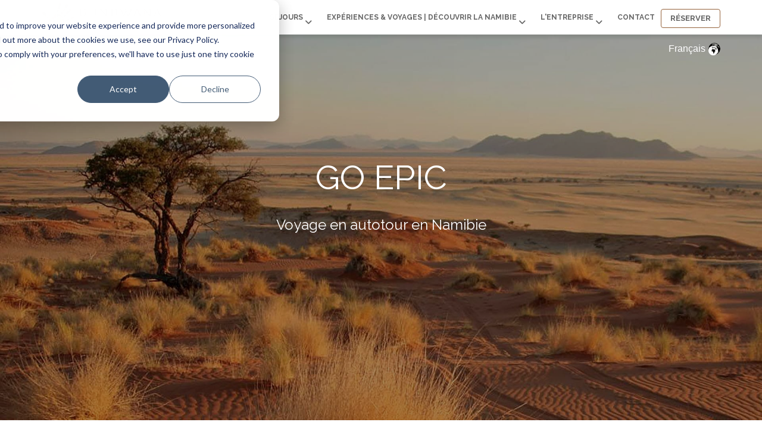

--- FILE ---
content_type: text/html; charset=UTF-8
request_url: https://gondwana-collection.com/fr/go-epic-experience-grand-sights
body_size: 18057
content:
<!doctype html><html id="hubspt-html-tg" lang="fr"><head>
    
    
    
    
    
    
    
    
    
    
    
    
    <meta charset="utf-8">

    
    <link rel="canonical" href="https://gondwana-collection.com/fr/go-epic-experience-grand-sights">

    
    
      
      <title>GO EPIC - EXPERIENCE GRAND SIGHTS</title>
      <meta name="description" content="Faites un circuit en Namibie en voiture de location et séjournez dans les lodges de la Gondwana Collection (également disponible sous forme de visite guidée).">
    

    
    <link rel="shortcut icon" href="https://gondwana-collection.com/hubfs/Gondwana_Hand-1.png">
    
    
    
    
    <!-- Font Awesome 6 -->
    <link rel="stylesheet" href="https://cdnjs.cloudflare.com/ajax/libs/font-awesome/6.4.2/css/all.min.css" crossorigin="anonymous" referrerpolicy="no-referrer">
    
    <link rel="preload" href="https://unpkg.com/aos@2.3.1/dist/aos.css" as="style" onload="this.onload=null;this.rel='stylesheet'">
    <noscript><link rel="stylesheet" href="https://unpkg.com/aos@2.3.1/dist/aos.css"></noscript>
    
    <link rel="preload" href="https://cdnjs.cloudflare.com/ajax/libs/magnific-popup.js/1.1.0/magnific-popup.min.css" as="style" onload="this.onload=null;this.rel='stylesheet'">
    <noscript><link rel="stylesheet" href="https://cdnjs.cloudflare.com/ajax/libs/magnific-popup.js/1.1.0/magnific-popup.min.css"></noscript>
    
    <link rel="preload" href="https://cdnjs.cloudflare.com/ajax/libs/slick-carousel/1.9.0/slick-theme.min.css" as="style" onload="this.onload=null;this.rel='stylesheet'">
    <noscript><link rel="stylesheet" href="https://cdnjs.cloudflare.com/ajax/libs/slick-carousel/1.9.0/slick-theme.min.css"></noscript>
    
    <link rel="preload" href="https://cdnjs.cloudflare.com/ajax/libs/slick-carousel/1.9.0/slick.min.css" as="style" integrity="sha256-UK1EiopXIL+KVhfbFa8xrmAWPeBjMVdvYMYkTAEv/HI=" crossorigin="anonymous" onload="this.onload=null;this.rel='stylesheet'">
    <noscript><link rel="stylesheet" href="https://cdnjs.cloudflare.com/ajax/libs/slick-carousel/1.9.0/slick.min.css" integrity="sha256-UK1EiopXIL+KVhfbFa8xrmAWPeBjMVdvYMYkTAEv/HI="></noscript>
    
    

    
    <script type="text/javascript" src="//cdnjs.cloudflare.com/ajax/libs/jquery/1.7.1/jquery.min.js"></script>
    <script src="https://www.jqueryscript.net/demo/Instagram-Photos-Without-API-instagramFeed/jquery.instagramFeed.js"></script>
    <script type="text/javascript" src="//cdn.jsdelivr.net/npm/slick-carousel@1.8.1/slick/slick.min.js"></script>
    <script src="https://cdnjs.cloudflare.com/ajax/libs/magnific-popup.js/1.1.0/jquery.magnific-popup.js" integrity="sha512-C1zvdb9R55RAkl6xCLTPt+Wmcz6s+ccOvcr6G57lbm8M2fbgn2SUjUJbQ13fEyjuLViwe97uJvwa1EUf4F1Akw==" crossorigin="anonymous"></script>
    <script src="https://unpkg.com/aos@2.3.1/dist/aos.js"></script>
    
    <!-- Include theme overrides -->
    
        
    
    
    
       
        
    
      
      
		
    <meta name="viewport" content="width=device-width, initial-scale=1">

    
    <meta property="og:description" content="Faites un circuit en Namibie en voiture de location et séjournez dans les lodges de la Gondwana Collection (également disponible sous forme de visite guidée).">
    <meta property="og:title" content="GO EPIC - EXPERIENCE GRAND SIGHTS">
    <meta name="twitter:description" content="Faites un circuit en Namibie en voiture de location et séjournez dans les lodges de la Gondwana Collection (également disponible sous forme de visite guidée).">
    <meta name="twitter:title" content="GO EPIC - EXPERIENCE GRAND SIGHTS">

    

    

    <style>
a.cta_button{-moz-box-sizing:content-box !important;-webkit-box-sizing:content-box !important;box-sizing:content-box !important;vertical-align:middle}.hs-breadcrumb-menu{list-style-type:none;margin:0px 0px 0px 0px;padding:0px 0px 0px 0px}.hs-breadcrumb-menu-item{float:left;padding:10px 0px 10px 10px}.hs-breadcrumb-menu-divider:before{content:'›';padding-left:10px}.hs-featured-image-link{border:0}.hs-featured-image{float:right;margin:0 0 20px 20px;max-width:50%}@media (max-width: 568px){.hs-featured-image{float:none;margin:0;width:100%;max-width:100%}}.hs-screen-reader-text{clip:rect(1px, 1px, 1px, 1px);height:1px;overflow:hidden;position:absolute !important;width:1px}
</style>

<link rel="stylesheet" href="https://gondwana-collection.com/hubfs/hub_generated/template_assets/1/43099254289/1768987165887/template_main.css">
<link rel="stylesheet" href="https://gondwana-collection.com/hubfs/hub_generated/template_assets/1/43099121920/1768987170569/template_royal_preloader.css">
<link rel="stylesheet" href="https://gondwana-collection.com/hubfs/hub_generated/template_assets/1/43099064643/1768987184455/template_theme-overrides.min.css">
<link rel="stylesheet" href="https://gondwana-collection.com/hubfs/hub_generated/template_assets/1/43099254290/1768987169611/template_responsive.min.css">
<link rel="stylesheet" href="https://gondwana-collection.com/hubfs/hub_generated/template_assets/1/47792468042/1768987173343/template_custom_main_style_fs.min.css">
<link rel="stylesheet" href="/hs/hsstatic/cos-LanguageSwitcher/static-1.336/sass/LanguageSwitcher.css">
<link rel="stylesheet" href="https://gondwana-collection.com/hubfs/hub_generated/module_assets/1/43099235693/1743166254622/module_Header.min.css">
<link rel="stylesheet" href="https://gondwana-collection.com/hubfs/hub_generated/module_assets/1/43099289273/1743166271789/module_Headline.min.css">

    <style>
      #hs-button_module_1745997457287 {
        
        background-color: rgba(#null,1.0);
        color: #B45F06;
        
        font-size: 12px;
        
        font-style: normal; font-weight: bold; text-decoration: none;
        
        
      }
      #hs-button_module_1745997457287:hover {
        background-color: rgba(255, 255, 255,1.0);
        color: rgba(180, 95, 6,1.0);
        
        

      }
    </style>
  
<link rel="stylesheet" href="https://gondwana-collection.com/hubfs/hub_generated/module_assets/1/43099290697/1743166280045/module_Image_Box.min.css">
<link rel="stylesheet" href="https://gondwana-collection.com/hubfs/hub_generated/module_assets/1/43099235692/1743166252534/module_Easy_Google_Maps_Embed.min.css">
<link rel="stylesheet" href="https://gondwana-collection.com/hubfs/hub_generated/module_assets/1/43099122022/1743166232073/module_Popup.min.css">
<link rel="stylesheet" href="https://gondwana-collection.com/hubfs/hub_generated/module_assets/1/43099228059/1768986880697/module_Footer.min.css">
<!-- Editor Styles -->
<style id="hs_editor_style" type="text/css">
#hs_cos_wrapper_module_1745997457287  { border-color: #ca9765 !important; border-radius: 4px !important; border-style: solid !important; border-width: 1px !important; display: block !important; padding-bottom: 10px !important; padding-left: 15px !important; padding-right: 15px !important; padding-top: 10px !important }
#hs_cos_wrapper_module_172597080158019  { display: block !important; padding-top: 0px !important }
#hs_cos_wrapper_module_172597080158020  { display: block !important; padding-top: 50px !important }
#hs_cos_wrapper_module_1745997457287  { border-color: #ca9765 !important; border-radius: 4px !important; border-style: solid !important; border-width: 1px !important; display: block !important; padding-bottom: 10px !important; padding-left: 15px !important; padding-right: 15px !important; padding-top: 10px !important }
#hs_cos_wrapper_module_172597080158019  { display: block !important; padding-top: 0px !important }
#hs_cos_wrapper_module_172597080158020  { display: block !important; padding-top: 50px !important }
.dnd_area-row-0-force-full-width-section > .row-fluid {
  max-width: none !important;
}
.dnd_area-row-5-force-full-width-section > .row-fluid {
  max-width: none !important;
}
.module_1745997457287-flexbox-positioning {
  display: -ms-flexbox !important;
  -ms-flex-direction: column !important;
  -ms-flex-align: center !important;
  -ms-flex-pack: start;
  display: flex !important;
  flex-direction: column !important;
  align-items: center !important;
  justify-content: flex-start;
}
.module_1745997457287-flexbox-positioning > div {
  max-width: 100%;
  flex-shrink: 0 !important;
}
/* HubSpot Non-stacked Media Query Styles */
@media (min-width:768px) {
  .dnd_area-row-6-vertical-alignment > .row-fluid {
    display: -ms-flexbox !important;
    -ms-flex-direction: row;
    display: flex !important;
    flex-direction: row;
  }
  .cell_16196839189292-row-0-vertical-alignment > .row-fluid {
    display: -ms-flexbox !important;
    -ms-flex-direction: row;
    display: flex !important;
    flex-direction: row;
  }
  .cell_1620994894133-vertical-alignment {
    display: -ms-flexbox !important;
    -ms-flex-direction: column !important;
    -ms-flex-pack: start !important;
    display: flex !important;
    flex-direction: column !important;
    justify-content: flex-start !important;
  }
  .cell_1620994894133-vertical-alignment > div {
    flex-shrink: 0 !important;
  }
  .cell_1620994894128-vertical-alignment {
    display: -ms-flexbox !important;
    -ms-flex-direction: column !important;
    -ms-flex-pack: start !important;
    display: flex !important;
    flex-direction: column !important;
    justify-content: flex-start !important;
  }
  .cell_1620994894128-vertical-alignment > div {
    flex-shrink: 0 !important;
  }
  .cell_1619683606603-vertical-alignment {
    display: -ms-flexbox !important;
    -ms-flex-direction: column !important;
    -ms-flex-pack: center !important;
    display: flex !important;
    flex-direction: column !important;
    justify-content: center !important;
  }
  .cell_1619683606603-vertical-alignment > div {
    flex-shrink: 0 !important;
  }
  .cell_1619683279936-vertical-alignment {
    display: -ms-flexbox !important;
    -ms-flex-direction: column !important;
    -ms-flex-pack: center !important;
    display: flex !important;
    flex-direction: column !important;
    justify-content: center !important;
  }
  .cell_1619683279936-vertical-alignment > div {
    flex-shrink: 0 !important;
  }
}
/* HubSpot Styles (default) */
.dnd_area-row-0-padding {
  padding-top: 0px !important;
  padding-bottom: 0px !important;
  padding-left: 0px !important;
  padding-right: 0px !important;
}
.dnd_area-row-0-background-layers {
  background-image: url('https://gondwana-collection.com/hubfs/Gondwana%20Website/Gondwana%20Packages/Go%20Epic/go%20epic_main%20banner.jpg') !important;
  background-position: center center !important;
  background-size: cover !important;
  background-repeat: no-repeat !important;
}
.dnd_area-row-1-padding {
  padding-top: 50px !important;
  padding-bottom: 0px !important;
}
.dnd_area-row-2-padding {
  padding-top: 30px !important;
  padding-bottom: 50px !important;
}
.dnd_area-row-2-background-layers {
  background-image: linear-gradient(rgba(238, 238, 238, 1), rgba(238, 238, 238, 1)) !important;
  background-position: left top !important;
  background-size: auto !important;
  background-repeat: no-repeat !important;
}
.dnd_area-row-3-padding {
  padding-top: 30px !important;
  padding-bottom: 10px !important;
}
.dnd_area-row-4-padding {
  padding-top: 30px !important;
  padding-bottom: 100px !important;
}
.dnd_area-row-4-background-layers {
  background-image: linear-gradient(rgba(245, 243, 242, 1), rgba(245, 243, 242, 1)) !important;
  background-position: left top !important;
  background-size: auto !important;
  background-repeat: no-repeat !important;
}
.dnd_area-row-5-margin {
  margin-top: 0px !important;
}
.dnd_area-row-5-padding {
  padding-top: 0px !important;
  padding-bottom: 0px !important;
  padding-left: 0px !important;
  padding-right: 0px !important;
}
.dnd_area-row-6-padding {
  padding-top: 0px !important;
  padding-bottom: 25px !important;
}
.cell_1620994894133-margin {
  margin-bottom: 150px !important;
}
.cell_1620994894133-padding {
  padding-bottom: 30px !important;
}
.cell_1620994894133-background-layers {
  background-image: linear-gradient(rgba(244, 243, 243, 1), rgba(244, 243, 243, 1)) !important;
  background-position: left top !important;
  background-size: auto !important;
  background-repeat: no-repeat !important;
}
.cell_16159944459282-padding {
  padding-top: 0px !important;
  padding-bottom: 0px !important;
  padding-left: 0px !important;
  padding-right: 0px !important;
}
.cell_1619683606603-padding {
  padding-top: 56px !important;
}
</style>
<style>
  @font-face {
    font-family: "Raleway";
    font-weight: 400;
    font-style: normal;
    font-display: swap;
    src: url("/_hcms/googlefonts/Raleway/regular.woff2") format("woff2"), url("/_hcms/googlefonts/Raleway/regular.woff") format("woff");
  }
  @font-face {
    font-family: "Raleway";
    font-weight: 600;
    font-style: normal;
    font-display: swap;
    src: url("/_hcms/googlefonts/Raleway/600.woff2") format("woff2"), url("/_hcms/googlefonts/Raleway/600.woff") format("woff");
  }
  @font-face {
    font-family: "Raleway";
    font-weight: 700;
    font-style: normal;
    font-display: swap;
    src: url("/_hcms/googlefonts/Raleway/700.woff2") format("woff2"), url("/_hcms/googlefonts/Raleway/700.woff") format("woff");
  }
</style>

    


    
<!--  Added by GoogleTagManager integration -->
<script>
var _hsp = window._hsp = window._hsp || [];
window.dataLayer = window.dataLayer || [];
function gtag(){dataLayer.push(arguments);}

var useGoogleConsentModeV2 = true;
var waitForUpdateMillis = 1000;



var hsLoadGtm = function loadGtm() {
    if(window._hsGtmLoadOnce) {
      return;
    }

    if (useGoogleConsentModeV2) {

      gtag('set','developer_id.dZTQ1Zm',true);

      gtag('consent', 'default', {
      'ad_storage': 'denied',
      'analytics_storage': 'denied',
      'ad_user_data': 'denied',
      'ad_personalization': 'denied',
      'wait_for_update': waitForUpdateMillis
      });

      _hsp.push(['useGoogleConsentModeV2'])
    }

    (function(w,d,s,l,i){w[l]=w[l]||[];w[l].push({'gtm.start':
    new Date().getTime(),event:'gtm.js'});var f=d.getElementsByTagName(s)[0],
    j=d.createElement(s),dl=l!='dataLayer'?'&l='+l:'';j.async=true;j.src=
    'https://www.googletagmanager.com/gtm.js?id='+i+dl;f.parentNode.insertBefore(j,f);
    })(window,document,'script','dataLayer','GTM-WGMXLBS');

    window._hsGtmLoadOnce = true;
};

_hsp.push(['addPrivacyConsentListener', function(consent){
  if(consent.allowed || (consent.categories && consent.categories.analytics)){
    hsLoadGtm();
  }
}]);

</script>

<!-- /Added by GoogleTagManager integration -->

    <link rel="canonical" href="https://gondwana-collection.com/fr/go-epic-experience-grand-sights">

<style>
.translator-icons{display:none !important;}
  .lang_list_class li:first-child{
  	border-radius: 10px 0px 0px 0px;
  }
  .lang_list_class li:last-child{
  	border-radius: 0px 0px 10px 10px;
  }
  .breadcrumbs-main {
  	display: none;
  }
  .anchor-div{
  	height: 0px;
    position: relative;
    top: -350px;
  }
  .unique-header-inner {
  	height: 8vh !important;
  }
  @media (max-width: 1498px) {
  	.unique-header-menu .hs-menu-wrapper.hs-menu-flow-horizontal>ul li.hs-menu-depth-1 a {
    	float: left;
    	padding: 22px 14px ;
	}
    .hs-menu-wrapper.hs-menu-flow-horizontal>ul li a {
      font-size: 12px ;
  	}
  }
  @media (max-width: 1280px) {
  	.unique-header-menu .hs-menu-wrapper.hs-menu-flow-horizontal>ul li.hs-menu-depth-1 a {
    	float: left;
    	padding: 19px 10px ;
	}
    .hs-menu-wrapper.hs-menu-flow-horizontal>ul li a {
      font-size: 12px ;
  	}
  }
  @media (max-width: 1098px) {
  	.unique-header-menu .hs-menu-wrapper.hs-menu-flow-horizontal>ul li.hs-menu-depth-1 a {
    	float: left;
    	padding: 19px 7px;
	}
    .hs-menu-wrapper.hs-menu-flow-horizontal>ul li a {
      font-size: 12px;
  	}
  }
  .multi-lang_main .header__language-switcher.header--element.text-white .globe_class::before {
    filter: invert(0%) !important;
  }
  .multi-lang_main {
    position: relative;
    z-index: 9 !important;
}
  .multi-lang_main > div{
  	z-index: 9 !important;
  }
  .unique-header form.search__form,.search-item-main {
    display: none !important;
	}
  .acc.accordion_light{
  	max-width:100% !important;
  }
.more-text {
    max-height: 0;
    overflow: hidden;
    opacity: 0;
    transition: max-height 0.5s ease, opacity 0.5s ease; /* Smooth transition */
}
.more-text.show {
  opacity: 1;
  transition: max-height 0.5s ease, opacity 0.5s ease;
}
 span.read-more-btn {
    color: #7bb33b;
    cursor: pointer;
    font-size: 14px;
    margin-top: 5px;
}
.visible-text {
    display: block; /* or inline-block */
    text-align: justify;
}
 span.visible-text p:last-child {
    margin-bottom: 3px;
}
.system-pages-wrapper.email-subscription-wrapper .checkbox-row input {
    appearance: auto !important;
    -webkit-appearance: auto !important;
    -ms-appearance: auto  !important;
    -o-appearance: auto  !important;
    -moz-appearance: auto  !important;
}
</style>
<meta property="og:image" content="https://gondwana-collection.com/hubfs/Gondwana%20Website/02%20TRAVEL%20CENTRE/Travel%20and%20Safaris/Go%20Epic/go%20epic_main%20banner.jpg">
<meta property="og:image:width" content="1920">
<meta property="og:image:height" content="1248">
<meta property="og:image:alt" content="Namib Naukluft Park, landscape, Namibia">
<meta name="twitter:image" content="https://gondwana-collection.com/hubfs/Gondwana%20Website/02%20TRAVEL%20CENTRE/Travel%20and%20Safaris/Go%20Epic/go%20epic_main%20banner.jpg">
<meta name="twitter:image:alt" content="Namib Naukluft Park, landscape, Namibia">

<meta property="og:url" content="https://gondwana-collection.com/fr/go-epic-experience-grand-sights">
<meta name="twitter:card" content="summary_large_image">
<meta http-equiv="content-language" content="fr">
<link rel="alternate" hreflang="de" href="https://gondwana-collection.com/de/go-epic-plätze-die-geschichte-schrieben">
<link rel="alternate" hreflang="en" href="https://gondwana-collection.com/en/go-epic-experience-grand-sights">
<link rel="alternate" hreflang="fr" href="https://gondwana-collection.com/fr/go-epic-experience-grand-sights">
<link rel="alternate" hreflang="ru" href="https://gondwana-collection.com/ru/go-epic-откройте-эпические-виды">





<style>
  .me-v-item img {
    width: 100%!important;
}
  
  .tes-inner {
    border-radius: 6px;
  }
  
img {
    border-radius: 6px;
  }
  
  .hs-featured-image-wrapper {
        border-radius: 6px;
    overflow: hidden;
  }
  
  .main-logo {
    max-width: 200px;
  }
  
  .iconbox-main.ibox-sone .iconbox {
    padding: 10px;
    margin: 5px;
}
  
  .iconbox-main .iconbox.\33 {
    flex: 30%;
    max-width: 30%;
}
  
  #hs_cos_wrapper_widget_1616000860196 .large_btn.bordered_btn {
    margin: 20px auto;
    display: block;
    max-width: 300px;
  }
  
  #hs_cos_wrapper_module_1616001303250 .large_btn.bordered_btn {
    margin: 55px auto;
    display: block;
    max-width: 300px;
  }
  
</style>
    
    <!--[if IE]>
  		<script src="http://html5shiv.googlecode.com/svn/trunk/html5.js"></script>
		<![endif]-->
    <script>document.documentElement.className = 'js';</script>
    
		
		<script type="text/javascript" async>
				(function(c,l,a,r,i,t,y){
						c[a]=c[a]||function(){(c[a].q=c[a].q||[]).push(arguments)};
						t=l.createElement(r);t.async=1;t.src="https://www.clarity.ms/tag/"+i;
						y=l.getElementsByTagName(r)[0];y.parentNode.insertBefore(t,y);
				})(window, document, "clarity", "script", "agxaplanvx");
		</script>
    
    
    <script type="application/ld+json">
    {
      "@context": "https://schema.org",
      "@graph": [
        {
          "@type": "Organization",
          "@id": "https://gondwana-collection.com/#organization",
          "name": "Gondwana Collection Namibia",
          "url": "https://gondwana-collection.com/",
          "logo": "https://uat.gondwana-collection.com/hs-fs/hubfs/Gondwana-Collection-Logo-1.png?width=252&amp;height=64&amp;name=Gondwana-Collection-Logo-1.png" class="hs-image-widget " height="64" style="height: auto;width:252px;border-width:0px;border:0px;" width="252" alt="Gondwana-Collection" title="Gondwana-Collection" srcset="https://uat.gondwana-collection.com/hs-fs/hubfs/Gondwana-Collection-Logo-1.png?width=126&amp;height=32&amp;name=Gondwana-Collection-Logo-1.png 126w, https://uat.gondwana-collection.com/hs-fs/hubfs/Gondwana-Collection-Logo-1.png?width=252&amp;height=64&amp;name=Gondwana-Collection-Logo-1.png 252w, https://uat.gondwana-collection.com/hs-fs/hubfs/Gondwana-Collection-Logo-1.png?width=378&amp;height=96&amp;name=Gondwana-Collection-Logo-1.png 378w, https://uat.gondwana-collection.com/hs-fs/hubfs/Gondwana-Collection-Logo-1.png?width=504&amp;height=128&amp;name=Gondwana-Collection-Logo-1.png 504w, https://uat.gondwana-collection.com/hs-fs/hubfs/Gondwana-Collection-Logo-1.png?width=630&amp;height=160&amp;name=Gondwana-Collection-Logo-1.png 630w, https://uat.gondwana-collection.com/hs-fs/hubfs/Gondwana-Collection-Logo-1.png?width=756&amp;height=192&amp;name=Gondwana-Collection-Logo-1.png 756w" sizes="(max-width: 252px) 100vw, 252px",
          "description": "Luxury lodges and accommodations in Namibia",
          "address": {
            "@type": "PostalAddress",
            "addressCountry": "NA"
          },
          "sameAs": [
            "https://www.facebook.com/gondwanacollectionnamibia/",
            "https://www.instagram.com/gondwanacollection/"
          ]
        },
        {
          "@type": "WebSite",
          "@id": "https://gondwana-collection.com/#website",
          "url": "https://gondwana-collection.com/",
          "name": "Gondwana Collection",
          "description": "Experience luxury lodges and authentic Namibia",
          "publisher": {
            "@id": "https://gondwana-collection.com/#organization"
          },
          "potentialAction": {
            "@type": "SearchAction",
            "target": "https://gondwana-collection.com/search?q={search_term_string}",
            "query-input": "required name=search_term_string"
          }
        }
        
        
      ]
    }
    </script>
  <meta name="generator" content="HubSpot"></head>
  
<body class="">
<!--  Added by GoogleTagManager integration -->
<noscript><iframe src="https://www.googletagmanager.com/ns.html?id=GTM-WGMXLBS" height="0" width="0" style="display:none;visibility:hidden"></iframe></noscript>

<!-- /Added by GoogleTagManager integration -->

    
    <!-- Preloader Code Start -->
    
    <!-- End Preloader Code -->
    
    <div class="body-wrapper banner-fix   hs-content-id-48254364013 hs-site-page page ">
      
        <div data-global-resource-path="GC-Regal-Core-2021/templates/partials/header.html"><header class="header">
 <div id="hs_cos_wrapper_header" class="hs_cos_wrapper hs_cos_wrapper_widget hs_cos_wrapper_type_module" style="" data-hs-cos-general-type="widget" data-hs-cos-type="module">























<!-- Start Header customize_yourself Code -->

<!--  Header Code Start -->
<div class="unique-header-main header-customize-yourself">
  
  <div class="unique-header light-header">
    <div class="container">
      <div class="unique-header-inner">
        <div class="unique-logo-wrap">
          <div class="main-logo">        
               <span id="hs_cos_wrapper_header_" class="hs_cos_wrapper hs_cos_wrapper_widget hs_cos_wrapper_type_logo" style="" data-hs-cos-general-type="widget" data-hs-cos-type="logo"><a href="https://gondwana-collection-8820531.hs-sites.com/?hsLang=fr" id="hs-link-header_" style="border-width:0px;border:0px;"><img src="https://gondwana-collection.com/hs-fs/hubfs/Gondwana-Collection-Logo-1.png?width=200&amp;height=51&amp;name=Gondwana-Collection-Logo-1.png" class="hs-image-widget " height="51" style="height: auto;width:200px;border-width:0px;border:0px;" width="200" alt="Gondwana-Collection-Logo-1" title="Gondwana-Collection-Logo-1" srcset="https://gondwana-collection.com/hs-fs/hubfs/Gondwana-Collection-Logo-1.png?width=100&amp;height=26&amp;name=Gondwana-Collection-Logo-1.png 100w, https://gondwana-collection.com/hs-fs/hubfs/Gondwana-Collection-Logo-1.png?width=200&amp;height=51&amp;name=Gondwana-Collection-Logo-1.png 200w, https://gondwana-collection.com/hs-fs/hubfs/Gondwana-Collection-Logo-1.png?width=300&amp;height=77&amp;name=Gondwana-Collection-Logo-1.png 300w, https://gondwana-collection.com/hs-fs/hubfs/Gondwana-Collection-Logo-1.png?width=400&amp;height=102&amp;name=Gondwana-Collection-Logo-1.png 400w, https://gondwana-collection.com/hs-fs/hubfs/Gondwana-Collection-Logo-1.png?width=500&amp;height=128&amp;name=Gondwana-Collection-Logo-1.png 500w, https://gondwana-collection.com/hs-fs/hubfs/Gondwana-Collection-Logo-1.png?width=600&amp;height=153&amp;name=Gondwana-Collection-Logo-1.png 600w" sizes="(max-width: 200px) 100vw, 200px"></a></span>
          </div>
          <div class="transparent-logo">        
               <span id="hs_cos_wrapper_header_" class="hs_cos_wrapper hs_cos_wrapper_widget hs_cos_wrapper_type_logo" style="" data-hs-cos-general-type="widget" data-hs-cos-type="logo"><a href="https://gondwana-collection-8820531.hs-sites.com/?hsLang=fr" id="hs-link-header_" style="border-width:0px;border:0px;"><img src="https://gondwana-collection.com/hs-fs/hubfs/Gondwana-Collection-Logo-1.png?width=200&amp;height=51&amp;name=Gondwana-Collection-Logo-1.png" class="hs-image-widget " height="51" style="height: auto;width:200px;border-width:0px;border:0px;" width="200" alt="Gondwana-Collection-Logo-1" title="Gondwana-Collection-Logo-1" srcset="https://gondwana-collection.com/hs-fs/hubfs/Gondwana-Collection-Logo-1.png?width=100&amp;height=26&amp;name=Gondwana-Collection-Logo-1.png 100w, https://gondwana-collection.com/hs-fs/hubfs/Gondwana-Collection-Logo-1.png?width=200&amp;height=51&amp;name=Gondwana-Collection-Logo-1.png 200w, https://gondwana-collection.com/hs-fs/hubfs/Gondwana-Collection-Logo-1.png?width=300&amp;height=77&amp;name=Gondwana-Collection-Logo-1.png 300w, https://gondwana-collection.com/hs-fs/hubfs/Gondwana-Collection-Logo-1.png?width=400&amp;height=102&amp;name=Gondwana-Collection-Logo-1.png 400w, https://gondwana-collection.com/hs-fs/hubfs/Gondwana-Collection-Logo-1.png?width=500&amp;height=128&amp;name=Gondwana-Collection-Logo-1.png 500w, https://gondwana-collection.com/hs-fs/hubfs/Gondwana-Collection-Logo-1.png?width=600&amp;height=153&amp;name=Gondwana-Collection-Logo-1.png 600w" sizes="(max-width: 200px) 100vw, 200px"></a></span>
          </div>
        </div>
        <div class="menu-block-wrap">           
            
            
            <div class="unique-header-menu">
              <span id="hs_cos_wrapper_header_" class="hs_cos_wrapper hs_cos_wrapper_widget hs_cos_wrapper_type_menu" style="" data-hs-cos-general-type="widget" data-hs-cos-type="menu"><div id="hs_menu_wrapper_header_" class="hs-menu-wrapper active-branch flyouts hs-menu-flow-horizontal" role="navigation" data-sitemap-name="default" data-menu-id="45621826830" aria-label="Navigation Menu">
 <ul role="menu">
  <li class="hs-menu-item hs-menu-depth-1 hs-item-has-children" role="none"><a href="javascript:;" aria-haspopup="true" aria-expanded="false" role="menuitem">Séjours</a>
   <ul role="menu" class="hs-menu-children-wrapper">
    <li class="hs-menu-item hs-menu-depth-2" role="none"><a href="https://gondwana-collection.com?lodges_and_camps=show" role="menuitem">Lodges &amp; Camps</a></li>
    <li class="hs-menu-item hs-menu-depth-2" role="none"><a href="https://gondwana-collection.com/dynamic-lodge-map" role="menuitem">Carte</a></li>
    <li class="hs-menu-item hs-menu-depth-2" role="none"><a href="https://gondwana-collection.com/fr/categories" role="menuitem">Types d'Hébergement</a></li>
    <li class="hs-menu-item hs-menu-depth-2" role="none"><a href="https://gondwana-collection.com/fr/promotions-namibie" role="menuitem">Promotions</a></li>
   </ul></li>
  <li class="hs-menu-item hs-menu-depth-1 hs-item-has-children" role="none"><a href="javascript:;" aria-haspopup="true" aria-expanded="false" role="menuitem">Expériences &amp; Voyages | Découvrir la Namibie </a>
   <ul role="menu" class="hs-menu-children-wrapper">
    <li class="hs-menu-item hs-menu-depth-2" role="none"><a href="https://gondwana-collection.com/fr/découvrir-la-namibie" role="menuitem">Destinations</a></li>
    <li class="hs-menu-item hs-menu-depth-2" role="none"><a href="https://gondwana-collection.com/fr/forfaits-safari" role="menuitem">Packages Safaris</a></li>
    <li class="hs-menu-item hs-menu-depth-2" role="none"><a href="https://gondwana-collection.com/fr/voyages-daventure-namibie" role="menuitem">Voyages d'Aventure</a></li>
    <li class="hs-menu-item hs-menu-depth-2" role="none"><a href="https://gondwana-collection.com/corporate" role="menuitem">Voyage d'Affaires</a></li>
    <li class="hs-menu-item hs-menu-depth-2 hs-item-has-children" role="none"><a href="javascript:;" role="menuitem">Services Voyage</a>
     <ul role="menu" class="hs-menu-children-wrapper">
      <li class="hs-menu-item hs-menu-depth-3" role="none"><a href="https://namibia2go.com/" role="menuitem">Location de Voiture</a></li>
      <li class="hs-menu-item hs-menu-depth-3" role="none"><a href="https://go2.na/" role="menuitem">Transfers &amp; Navette</a></li>
      <li class="hs-menu-item hs-menu-depth-3" role="none"><a href="https://gondwana.travel/" role="menuitem">Agence de Voyage</a></li>
      <li class="hs-menu-item hs-menu-depth-3" role="none"><a href="https://narrativenamibia.com/" role="menuitem">Souvenirs &amp; Boutique</a></li>
     </ul></li>
    <li class="hs-menu-item hs-menu-depth-2 hs-item-has-children" role="none"><a href="javascript:;" role="menuitem">Informations</a>
     <ul role="menu" class="hs-menu-children-wrapper">
      <li class="hs-menu-item hs-menu-depth-3" role="none"><a href="https://gondwana-collection.com/blogpage" role="menuitem">News</a></li>
      <li class="hs-menu-item hs-menu-depth-3 hs-item-has-children" role="none"><a href="https://gondwana-collection.com/agent-portal" role="menuitem">Media / Espace Client</a>
       <ul role="menu" class="hs-menu-children-wrapper">
        <li class="hs-menu-item hs-menu-depth-4" role="none"><a href="https://gondwana-collection.com/agent-portal" role="menuitem">No Login Required</a></li>
       </ul></li>
     </ul></li>
   </ul></li>
  <li class="hs-menu-item hs-menu-depth-1 hs-item-has-children" role="none"><a href="javascript:;" aria-haspopup="true" aria-expanded="false" role="menuitem">L'Entreprise</a>
   <ul role="menu" class="hs-menu-children-wrapper">
    <li class="hs-menu-item hs-menu-depth-2" role="none"><a href="https://gondwana-collection.com/fr/sur-nous" role="menuitem">À propos de nous</a></li>
    <li class="hs-menu-item hs-menu-depth-2" role="none"><a href="https://gondwana-collection.com/fr/developpement-du-personnel-soyons-plus-forts-ensemble/" role="menuitem">Recrutement</a></li>
    <li class="hs-menu-item hs-menu-depth-2" role="none"><a href="https://gondwana-collection.com/fr/nos-partenaires" role="menuitem">Nos Partenaires</a></li>
    <li class="hs-menu-item hs-menu-depth-2" role="none"><a href="https://gondwana-collection.com/fr/about-us/sustainability/" role="menuitem">Développement Durable</a></li>
    <li class="hs-menu-item hs-menu-depth-2" role="none"><a href="https://gondwana-collection.com/gondwana-trust-care" role="menuitem">Gondwana Care Trust</a></li>
   </ul></li>
  <li class="hs-menu-item hs-menu-depth-1" role="none"><a href="https://gondwana-collection.com/fr/nous-contacter" role="menuitem">Contact</a></li>
  <li class="hs-menu-item hs-menu-depth-1" role="none"><a href="https://gondwana-collection.com/store" role="menuitem">Réserver</a></li>
 </ul>
</div></span>
            </div>
          
         
           



          
          
        </div>
      </div>
    </div>
  </div>
</div>

<style>
  .search {background: rgba(255, 255, 255,0.97);}
  
</style>
<!-- End Header Customize Header Code -->
</div> 
</header></div>
            
      
      <!-- Breadcrumbs Code -->
      
        <div class="breadcrumb-wrap">      
          <div class="container">        
            <div id="hs_cos_wrapper_Breadcrumbs" class="hs_cos_wrapper hs_cos_wrapper_widget hs_cos_wrapper_type_module" style="" data-hs-cos-general-type="widget" data-hs-cos-type="module"><!--    Breadcrumb Code Start    -->
<div class="breadcrumbs-main text-white">
  
  
  <span id="hs_cos_wrapper_Breadcrumbs_" class="hs_cos_wrapper hs_cos_wrapper_widget hs_cos_wrapper_type_menu" style="" data-hs-cos-general-type="widget" data-hs-cos-type="menu"><div class="hs-menu-wrapper active-branch hs-menu-flow-horizontal" role="navigation" data-sitemap-name="default_horizontal_menu_html">
    <ul>
        <li class="hs-menu-item hs-menu-depth-1 hs-item-has-children">
            <a href="#">Menu Item 1</a>
            <ul class="hs-menu-children-wrapper">
                <li class="hs-menu-item hs-menu-depth-2 hs-item-has-children">
                    <a href="#">Sub-menu Item 1</a>
                    <ul class="hs-menu-children-wrapper">
                        <li class="hs-menu-item hs-menu-depth-3">
                            <a href="#">Another Item</a>
                        </li>
                    </ul>
                </li>
                <li class="hs-menu-item hs-menu-depth-2">
                    <a href="#">Sub-menu Item 2</a>
                </li>
          </ul>
        </li>
        <li class="hs-menu-item hs-menu-depth-1 hs-item-has-children">
            <a href="#">Menu Item 2</a>
            <ul class="hs-menu-children-wrapper">
                <li class="hs-menu-item hs-menu-depth-2">
                    <a href="#">Yet Another Item</a>
                </li>
          </ul>
        </li>
        <li class="hs-menu-item hs-menu-depth-1">
            <a href="#">Menu Item 3</a>
        </li>
        <li class="hs-menu-item hs-menu-depth-1">
            <a href="#">Menu Item 4</a>
        </li>
    </ul>
</div>
</span>
   
</div>   
<!--   End Breadcrumb Code Start    --></div>        
          </div>
        </div>  
      
      
      <!-- Multi Language Code Start -->
      
      <div class="multi-lang_main">
        <div class="">
          
          <div class="header__language-switcher header--element text-white" style="">
            <div class="header__language-switcher--label">
              <div id="hs_cos_wrapper_language-switcher" class="hs_cos_wrapper hs_cos_wrapper_widget hs_cos_wrapper_type_module widget-type-language_switcher" style="" data-hs-cos-general-type="widget" data-hs-cos-type="module"><span id="hs_cos_wrapper_language-switcher_" class="hs_cos_wrapper hs_cos_wrapper_widget hs_cos_wrapper_type_language_switcher" style="" data-hs-cos-general-type="widget" data-hs-cos-type="language_switcher"><div class="lang_switcher_class">
   <div class="globe_class" onclick="">
       <ul class="lang_list_class">
           <li>
               <a class="lang_switcher_link" data-language="fr" lang="fr" href="https://gondwana-collection.com/fr/go-epic-experience-grand-sights">Français</a>
           </li>
           <li>
               <a class="lang_switcher_link" data-language="de" lang="de" href="https://gondwana-collection.com/de/go-epic-plätze-die-geschichte-schrieben">Deutsch</a>
           </li>
           <li>
               <a class="lang_switcher_link" data-language="en" lang="en" href="https://gondwana-collection.com/en/go-epic-experience-grand-sights">English</a>
           </li>
           <li>
               <a class="lang_switcher_link" data-language="ru" lang="ru" href="https://gondwana-collection.com/ru/go-epic-откройте-эпические-виды">Русский</a>
           </li>
       </ul>
   </div>
</div></span></div>
              <div class="header__language-switcher--label-current"> Français</div>
            </div>
          </div>
        
        </div>
      </div>
            
      <!-- End Multi Language Code -->
      
      
      
<main class="body-container-wrapper">
  
  
  <div class="container-fluid body-container body-container--home">
<div class="row-fluid-wrapper">
<div class="row-fluid">
<div class="span12 widget-span widget-type-cell " style="" data-widget-type="cell" data-x="0" data-w="12">

<div class="row-fluid-wrapper row-depth-1 row-number-1 dnd_area-row-0-force-full-width-section dnd_area-row-0-background-layers dnd-section dnd_area-row-0-padding dnd_area-row-0-background-image">
<div class="row-fluid ">
<div class="span12 widget-span widget-type-custom_widget dnd-module" style="" data-widget-type="custom_widget" data-x="0" data-w="12">
<div id="hs_cos_wrapper_dnd_area-module-1" class="hs_cos_wrapper hs_cos_wrapper_widget hs_cos_wrapper_type_module" style="" data-hs-cos-general-type="widget" data-hs-cos-type="module"><!-- Banner Style Option Code Start -->


<div class="slider-main">
  <div class="banner-slider">
    
      <div class="item b_center banner-text-white " style="">

                
        <div class="overlay" style="background-color: rgba(0, 0, 0,0.35);">
        </div>
        
        
        <div class="container">       
        <div class="banner-item-wrap">
        <div class="item-inner">
          
           <h1>
              <div id="hs_cos_wrapper_dnd_area-module-1_" class="hs_cos_wrapper hs_cos_wrapper_widget hs_cos_wrapper_type_inline_text" style="" data-hs-cos-general-type="widget" data-hs-cos-type="inline_text" data-hs-cos-field="slider_s1_main_title">GO EPIC </div>
          </h1>
          
            <h4>
              <div id="hs_cos_wrapper_dnd_area-module-1_" class="hs_cos_wrapper hs_cos_wrapper_widget hs_cos_wrapper_type_inline_text" style="" data-hs-cos-general-type="widget" data-hs-cos-type="inline_text" data-hs-cos-field="banner_s1_sub_title">Voyage en autotour en Namibie</div>
            </h4>
           
          <div class="bannner_description">
             <div id="hs_cos_wrapper_dnd_area-module-1_" class="hs_cos_wrapper hs_cos_wrapper_widget hs_cos_wrapper_type_inline_rich_text" style="" data-hs-cos-general-type="widget" data-hs-cos-type="inline_rich_text" data-hs-cos-field="banner_s1_banner_description"></div>
          </div>
          
          <div class="btn-group">
               
                  
                  
                  <a class="btn btn-arrow medium_btn text_btn primary_color" href="">
                    <span><i class="fa fa-angle-right"></i></span>
                  </a>
                              
          </div>
          

         
        </div>
        </div>
    </div>
      </div>    
    
  </div>
    
</div>

<!-- End Banner Style One  -->

<!-- Banner Style Two Code Start -->
</div>

</div><!--end widget-span -->
</div><!--end row-->
</div><!--end row-wrapper -->

<div class="row-fluid-wrapper row-depth-1 row-number-2 dnd_area-row-1-padding dnd-section">
<div class="row-fluid ">
<div class="span12 widget-span widget-type-cell dnd-column" style="" data-widget-type="cell" data-x="0" data-w="12">

<div class="row-fluid-wrapper row-depth-1 row-number-3 cell_16196839189292-row-0-vertical-alignment dnd-row">
<div class="row-fluid ">
<div class="span8 widget-span widget-type-cell dnd-column cell_1620994894128-vertical-alignment" style="" data-widget-type="cell" data-x="0" data-w="8">

<div class="row-fluid-wrapper row-depth-1 row-number-4 dnd-row">
<div class="row-fluid ">
<div class="span12 widget-span widget-type-custom_widget dnd-module" style="" data-widget-type="custom_widget" data-x="0" data-w="12">
<div id="hs_cos_wrapper_widget_1619683945381" class="hs_cos_wrapper hs_cos_wrapper_widget hs_cos_wrapper_type_module widget-type-rich_text" style="" data-hs-cos-general-type="widget" data-hs-cos-type="module"><span id="hs_cos_wrapper_widget_1619683945381_" class="hs_cos_wrapper hs_cos_wrapper_widget hs_cos_wrapper_type_rich_text" style="" data-hs-cos-general-type="widget" data-hs-cos-type="rich_text"><h3 style="text-align: center;"><span style="color: #444444;">UNE AVENTURE NAMIBIENNE PARFAITEMENT EQUILIBREE</span></h3>
<p><span style="color: #444444;">Prenez onze jours pour découvrir la Namibie d’une façon épique. Choisissez Gondwana Collection et son programme Boxed2Go. Et quelle meilleure façon que de prendre part à une véritable épopée ? Ce voyage de treize jours – incluant un véhicule 4x4 - vous conduira jusqu’aux principales merveilles de Namibie, dont les vastes espaces vous resteront en mémoire bien après votre retour.</span></p>
<p><span style="color: #444444;">Au départ de Windhoek, vous prendrez la direction du sud jusqu’au désert du Kalahari pour deux jours. De là, plongez dans le silence du désert du Namib, où les plus hautes dunes du monde règnent sur Sossusvlei. Suivez leurs crêtes jusqu’à Swakopmund et ses délices.</span></p>
<p><span style="color: #444444;">Puis, repartez vers le nord-est pour rejoindre le Damaraland. Admirez le coucher de soleil sur la Forêt Pétrifiée et les gravures rupestres de Twyfelfontein, avant d’atteindre l’Etosha Safari Camp. Laissez-vous subjuguer par le royaume animalier lors d’une journée dans le parc national d’Etosha, et appréciez l’authentique culture du « Shebeen » en partageant votre soirée avec les « Etosha Boys.</span></p>
<p><span style="color: #444444;">Vivez cette épopée que seule la Namibie peut vous offrir. Profitez de chaque instant à votre propre rythme, grâce à ce circuit en autonomie.</span></p></span></div>

</div><!--end widget-span -->
</div><!--end row-->
</div><!--end row-wrapper -->

</div><!--end widget-span -->
<div class="span4 widget-span widget-type-cell cell_1620994894133-background-color cell_1620994894133-vertical-alignment cell_1620994894133-background-layers cell_1620994894133-padding dnd-column cell_1620994894133-margin" style="" data-widget-type="cell" data-x="8" data-w="4">

<div class="row-fluid-wrapper row-depth-1 row-number-5 dnd-row">
<div class="row-fluid ">
<div class="span12 widget-span widget-type-custom_widget dnd-module" style="" data-widget-type="custom_widget" data-x="0" data-w="12">
<div id="hs_cos_wrapper_widget_1620994893776" class="hs_cos_wrapper hs_cos_wrapper_widget hs_cos_wrapper_type_module" style="" data-hs-cos-general-type="widget" data-hs-cos-type="module"><!-- Custom Headline Code Start -->
<div class="heading-content b_center ">
  
	 <span class="overline"><div id="hs_cos_wrapper_widget_1620994893776_" class="hs_cos_wrapper hs_cos_wrapper_widget hs_cos_wrapper_type_inline_text" style="" data-hs-cos-general-type="widget" data-hs-cos-type="inline_text" data-hs-cos-field="headingline_overline">Gondwana Travel Centre</div></span>
  
  <div class="h5">
    <div id="hs_cos_wrapper_widget_1620994893776_" class="hs_cos_wrapper hs_cos_wrapper_widget hs_cos_wrapper_type_inline_text" style="" data-hs-cos-general-type="widget" data-hs-cos-type="inline_text" data-hs-cos-field="headline_heading_title">Tarif par personne partageant la chambre</div>
  </div>
  
  
	<div id="hs_cos_wrapper_widget_1620994893776_" class="hs_cos_wrapper hs_cos_wrapper_widget hs_cos_wrapper_type_inline_rich_text" style="" data-hs-cos-general-type="widget" data-hs-cos-type="inline_rich_text" data-hs-cos-field="headline_description"><h6>Safari autotour ( 13 jours )<br>à partir de N$ 33 760.00</h6>
<h6>Circuit privé guidé ( 7 personnes, 13 jours )&nbsp;<br>à partir de N$ 58&nbsp;040.00</h6>
<p><strong><span style="font-size: 12px;">COORDONNÉES</span></strong><br><span style="font-size: 14px;"><span style="font-size: 12px;"><strong style="color: #000000;">Tel:</strong><span style="color: #000000;"> +264 (0)61 427 200<br></span><strong>En dehors des heures de bureau :</strong><span style="color: #000000;"> <br>+264 81 129 2424<br></span><strong>Réservations directes :<a href="mailto:tours@gcnam.com" rel="noopener"><span style="color: #000000;"> </span></a><strong style="color: #000000;"><a href="mailto:tours@gcnam.com">tours(at)gcnam.com</a></strong></strong></span></span><span style="color: #ca9765;"><br></span><span style="font-size: 14px; color: #ca9765;"></span></p></div>
  
</div>
<!-- Custom Headline Code End --></div>

</div><!--end widget-span -->
</div><!--end row-->
</div><!--end row-wrapper -->

<div class="row-fluid-wrapper row-depth-1 row-number-6 dnd-row">
<div class="row-fluid ">
<div class="span12 widget-span widget-type-custom_widget dnd-module module_1745997457287-flexbox-positioning" style="" data-widget-type="custom_widget" data-x="0" data-w="12">
<div id="hs_cos_wrapper_module_1745997457287" class="hs_cos_wrapper hs_cos_wrapper_widget hs_cos_wrapper_type_module" style="" data-hs-cos-general-type="widget" data-hs-cos-type="module">
  



  
    
  



<a class="hs-button" href="https://gondwana-collection.com/hubfs/01%20Gondwana%20Website/02%20TRAVEL%20OFFERS/Travel%20and%20Safaris_Safari%20Packages/0%20PDFs/2026%20-%20RACK%20RATES%2013%20DAYS%20GO%20EPIC.pdf?hsLang=fr" id="hs-button_module_1745997457287" target="_blank" rel="noopener ">
  2026 Itinéraire
</a>


  
</div>

</div><!--end widget-span -->
</div><!--end row-->
</div><!--end row-wrapper -->

</div><!--end widget-span -->
</div><!--end row-->
</div><!--end row-wrapper -->

</div><!--end widget-span -->
</div><!--end row-->
</div><!--end row-wrapper -->

<div class="row-fluid-wrapper row-depth-1 row-number-7 dnd_area-row-2-background-layers dnd_area-row-2-padding dnd_area-row-2-background-color dnd-section">
<div class="row-fluid ">
<div class="span12 widget-span widget-type-cell dnd-column" style="" data-widget-type="cell" data-x="0" data-w="12">

<div class="row-fluid-wrapper row-depth-1 row-number-8 dnd-row">
<div class="row-fluid ">
<div class="span12 widget-span widget-type-custom_widget dnd-module" style="" data-widget-type="custom_widget" data-x="0" data-w="12">
<div id="hs_cos_wrapper_module_172597080158018" class="hs_cos_wrapper hs_cos_wrapper_widget hs_cos_wrapper_type_module widget-type-rich_text" style="" data-hs-cos-general-type="widget" data-hs-cos-type="module"><span id="hs_cos_wrapper_module_172597080158018_" class="hs_cos_wrapper hs_cos_wrapper_widget hs_cos_wrapper_type_rich_text" style="" data-hs-cos-general-type="widget" data-hs-cos-type="rich_text"><h4>Go Epic</h4></span></div>

</div><!--end widget-span -->
</div><!--end row-->
</div><!--end row-wrapper -->

<div class="row-fluid-wrapper row-depth-1 row-number-9 dnd-row">
<div class="row-fluid ">
<div class="span12 widget-span widget-type-custom_widget dnd-module" style="" data-widget-type="custom_widget" data-x="0" data-w="12">
<div id="hs_cos_wrapper_module_172597080158019" class="hs_cos_wrapper hs_cos_wrapper_widget hs_cos_wrapper_type_module widget-type-rich_text" style="" data-hs-cos-general-type="widget" data-hs-cos-type="module"><span id="hs_cos_wrapper_module_172597080158019_" class="hs_cos_wrapper hs_cos_wrapper_widget hs_cos_wrapper_type_rich_text" style="" data-hs-cos-general-type="widget" data-hs-cos-type="rich_text"><table width="720" style="border-color: #99acc2; border-collapse: collapse; table-layout: fixed; float: left; width: 1128px; border-width: 1px;">
<tbody>
<tr style="height: 59.7292px;">
<td style="width: 102.402px; height: 59.7292px;">
<p><span style="color: #444444;">Jour</span></p>
</td>
<td style="width: 461.895px; height: 59.7292px;">
<p><span style="color: #444444;">Destination</span></p>
</td>
<td style="width: 336.641px; height: 59.7292px;">
<p><span style="color: #444444;">Logement</span></p>
</td>
<td style="width: 227.812px; height: 59.7292px;">
<p><span style="color: #444444;">Repas</span></p>
</td>
</tr>
<tr>
<td style="width: 102.402px; padding: 4px;"><span style="color: #444444;">&nbsp;1</span></td>
<td style="width: 461.895px; padding: 4px;"><span style="color: #444444;">&nbsp;Windhoek</span></td>
<td style="width: 336.641px; padding: 4px;">
<p><span style="color: #444444;">&nbsp;The Weinberg</span></p>
</td>
<td style="width: 227.812px; padding: 4px;">
<p><span style="color: #444444;">Petit-déjeuner</span></p>
</td>
</tr>
<tr style="height: 59.7292px;">
<td style="width: 102.402px; height: 59.7292px;"><span style="color: #444444;">2</span></td>
<td style="width: 461.895px; height: 59.7292px;"><span style="color: #444444;">Désert du Kalahari</span></td>
<td style="width: 336.641px; height: 59.7292px;">
<p><span style="color: #444444;">Kalahari Anib Lodge</span></p>
</td>
<td style="width: 227.812px; height: 59.7292px;">
<p><span style="color: #444444;">Petit-déjeuner</span></p>
</td>
</tr>
<tr style="height: 59.7292px;">
<td style="width: 102.402px; height: 59.7292px;"><span style="color: #444444;">3</span></td>
<td style="width: 461.895px; height: 59.7292px;"><span style="color: #444444;">Désert du Kalahari</span></td>
<td style="width: 336.641px; height: 59.7292px;">
<p><span style="color: #444444;">Kalahari Anib Lodge</span></p>
</td>
<td style="width: 227.812px; height: 59.7292px;">
<p><span style="color: #444444;">Petit-déjeuner</span></p>
</td>
</tr>
<tr style="height: 59.7292px;">
<td style="width: 102.402px; height: 59.7292px;"><span style="color: #444444;">4</span></td>
<td style="width: 461.895px; height: 59.7292px;"><span style="color: #444444;">Désert du Namib, Sossusvlei</span></td>
<td style="width: 336.641px; height: 59.7292px;">
<p><span style="color: #444444;">Namib Desert Lodge</span></p>
</td>
<td style="width: 227.812px; height: 59.7292px;">
<p><span style="color: #444444;">Petit-déjeuner</span></p>
</td>
</tr>
<tr style="height: 59.7292px;">
<td style="width: 102.402px; height: 59.7292px;"><span style="color: #444444;">5</span></td>
<td style="width: 461.895px; height: 59.7292px;"><span style="color: #444444;">Désert du Namib, Sossusvlei</span></td>
<td style="width: 336.641px; height: 59.7292px;">
<p><span style="color: #444444;">Namib Desert Lodge</span></p>
</td>
<td style="width: 227.812px; height: 59.7292px;">
<p><span style="color: #444444;">Petit-déjeuner</span></p>
</td>
</tr>
<tr style="height: 59.7292px;">
<td style="width: 102.402px; height: 59.7292px;"><span style="color: #444444;">6</span></td>
<td style="width: 461.895px; height: 59.7292px;"><span style="color: #444444;">Swakopmund, côte atlantique</span></td>
<td style="width: 336.641px; height: 59.7292px;">
<p><span style="color: #444444;">The Delight Swakopmund</span></p>
</td>
<td style="width: 227.812px; height: 59.7292px;">
<p><span style="color: #444444;">Petit-déjeuner</span></p>
</td>
</tr>
<tr style="height: 59.7292px;">
<td style="width: 102.402px; height: 59.7292px;"><span style="color: #444444;">7</span></td>
<td style="width: 461.895px; height: 59.7292px;"><span style="color: #444444;">Swakopmund, côte atlantique</span></td>
<td style="width: 336.641px; height: 59.7292px;">
<p><span style="color: #444444;">The Delight Swakopmund</span></p>
</td>
<td style="width: 227.812px; height: 59.7292px;">
<p><span style="color: #444444;">Petit-déjeuner</span></p>
</td>
</tr>
<tr style="height: 59.7292px;">
<td style="width: 102.402px; height: 59.7292px;"><span style="color: #444444;">8</span></td>
<td style="width: 461.895px; height: 59.7292px;"><span style="color: #444444;">Damaraland, Twyfelfontein</span></td>
<td style="width: 336.641px; height: 59.7292px;">
<p><span style="color: #444444;">Damara Mopane Lodge</span></p>
</td>
<td style="width: 227.812px; height: 59.7292px;">
<p><span style="color: #444444;">Petit-déjeuner</span></p>
</td>
</tr>
<tr style="height: 59.7292px;">
<td style="width: 102.402px; height: 59.7292px;"><span style="color: #444444;">9</span></td>
<td style="width: 461.895px; height: 59.7292px;"><span style="color: #444444;">Damaraland, Twyfelfontein</span></td>
<td style="width: 336.641px; height: 59.7292px;">
<p><span style="color: #444444;">Damara Mopane Lodge</span></p>
</td>
<td style="width: 227.812px; height: 59.7292px;">
<p><span style="color: #444444;">Petit-déjeuner</span></p>
</td>
</tr>
<tr style="height: 59.7292px;">
<td style="width: 102.402px; height: 59.7292px;"><span style="color: #444444;">10</span></td>
<td style="width: 461.895px; height: 59.7292px;"><span style="color: #444444;">Parc national d'Etosha</span></td>
<td style="width: 336.641px; height: 59.7292px;">
<p><span style="color: #444444;">Etosha Safari Camp</span></p>
</td>
<td style="width: 227.812px; height: 59.7292px;">
<p><span style="color: #444444;">Petit-déjeuner</span></p>
</td>
</tr>
<tr style="height: 59.7292px;">
<td style="width: 102.402px; height: 59.7292px;"><span style="color: #444444;">11</span></td>
<td style="width: 461.895px; height: 59.7292px;"><span style="color: #444444;">Parc national d'Etosha</span></td>
<td style="width: 336.641px; height: 59.7292px;">
<p><span style="color: #444444;">Etosha Safari Camp</span></p>
</td>
<td style="width: 227.812px; height: 59.7292px;">
<p><span style="color: #444444;">Petit-déjeuner</span></p>
</td>
</tr>
<tr style="height: 59px;">
<td style="width: 102.402px; height: 59px;"><span style="color: #444444;">12</span></td>
<td style="width: 461.895px; height: 59px;"><span style="color: #444444;">Windhoek</span></td>
<td style="width: 336.641px; height: 59px;"><span style="color: #444444;">Etosha Safari Camp</span></td>
<td style="width: 227.812px; height: 59px;"><span style="color: #444444;">Petit-déjeuner</span></td>
</tr>
<tr style="height: 59px;">
<td style="width: 102.402px; padding: 4px; height: 59px;"><span style="color: #444444;">&nbsp;13</span></td>
<td style="width: 461.895px; padding: 4px; height: 59px;"><span style="color: #444444;">&nbsp;Windhoek</span></td>
<td style="width: 336.641px; padding: 4px; height: 59px;">&nbsp;<span style="color: #444444;">Départ</span></td>
<td style="width: 227.812px; padding: 4px; height: 59px;">&nbsp;</td>
</tr>
</tbody>
</table>
<p style="text-align: left;">&nbsp;</p></span></div>

</div><!--end widget-span -->
</div><!--end row-->
</div><!--end row-wrapper -->

<div class="row-fluid-wrapper row-depth-1 row-number-10 dnd-row">
<div class="row-fluid ">
<div class="span12 widget-span widget-type-custom_widget dnd-module" style="" data-widget-type="custom_widget" data-x="0" data-w="12">
<div id="hs_cos_wrapper_module_172597080158020" class="hs_cos_wrapper hs_cos_wrapper_widget hs_cos_wrapper_type_module widget-type-rich_text" style="" data-hs-cos-general-type="widget" data-hs-cos-type="module"><span id="hs_cos_wrapper_module_172597080158020_" class="hs_cos_wrapper hs_cos_wrapper_widget hs_cos_wrapper_type_rich_text" style="" data-hs-cos-general-type="widget" data-hs-cos-type="rich_text"><p style="font-weight: bold;">&nbsp;</p>
<table width="631" height="168" style="border-color: #99acc2; border-collapse: collapse; table-layout: fixed; float: left; width: 1129px; border-width: 1px;">
<tbody>
<tr>
<td>
<p><span style="color: #444444;">Ce package safari autotour inclut</span></p>
</td>
<td>
<p><span style="color: #444444;">Ce package safari autotour exclut</span></p>
</td>
</tr>
<tr>
<td>
<p><span style="color: #444444;">Tarif du logement par personne, sur la base de 2 personnes partageant la chambre.</span></p>
<p><span style="color: #444444;">Véhicule et assurance véhicule ( sans franchise, <span>sans dépôt )</span></span></p>
<p><span style="color: #444444;">Navette depuis et vers l'aéroport, disponible pour Windhoek seulement</span></p>
</td>
<td>
<p><span style="color: #444444;"><br>Vols</span></p>
<p>&nbsp;</p>
</td>
</tr>
</tbody>
</table></span></div>

</div><!--end widget-span -->
</div><!--end row-->
</div><!--end row-wrapper -->

</div><!--end widget-span -->
</div><!--end row-->
</div><!--end row-wrapper -->

<div class="row-fluid-wrapper row-depth-1 row-number-11 dnd-section dnd_area-row-3-padding">
<div class="row-fluid ">
<div class="span12 widget-span widget-type-cell dnd-column" style="" data-widget-type="cell" data-x="0" data-w="12">

<div class="row-fluid-wrapper row-depth-1 row-number-12 dnd-row">
<div class="row-fluid ">
<div class="span12 widget-span widget-type-custom_widget dnd-module" style="" data-widget-type="custom_widget" data-x="0" data-w="12">
<div id="hs_cos_wrapper_widget_1615994921184" class="hs_cos_wrapper hs_cos_wrapper_widget hs_cos_wrapper_type_module" style="" data-hs-cos-general-type="widget" data-hs-cos-type="module"><!-- Custom Headline Code Start -->
<div class="heading-content b_center ">
  
  <div class="h3">
    <div id="hs_cos_wrapper_widget_1615994921184_" class="hs_cos_wrapper hs_cos_wrapper_widget hs_cos_wrapper_type_inline_text" style="" data-hs-cos-general-type="widget" data-hs-cos-type="inline_text" data-hs-cos-field="headline_heading_title">Galerie</div>
  </div>
  
  
</div>
<!-- Custom Headline Code End --></div>

</div><!--end widget-span -->
</div><!--end row-->
</div><!--end row-wrapper -->

<div class="row-fluid-wrapper row-depth-1 row-number-13 dnd-row">
<div class="row-fluid ">
<div class="span12 widget-span widget-type-custom_widget dnd-module" style="" data-widget-type="custom_widget" data-x="0" data-w="12">
<div id="hs_cos_wrapper_widget_1615994694666" class="hs_cos_wrapper hs_cos_wrapper_widget hs_cos_wrapper_type_module" style="" data-hs-cos-general-type="widget" data-hs-cos-type="module"><!--  Image Video Gallery Style One Code start -->

<div class="gird iv-block" style="margin-left:-15px;margin-right: -15px;">
  
  <div id="3" class="grid-item iv-item" style="margin:15px">
         
       <a href="https://gondwana-collection.com/hubfs/Gondwana%20Website/Gondwana%20Packages/Go%20Epic/go%20epic%20(1).jpg?hsLang=fr" class="image">
          <img src="https://gondwana-collection.com/hubfs/Gondwana%20Website/Gondwana%20Packages/Go%20Epic/go%20epic%20(1).jpg" alt="go epic (1)">                 
       </a>
      
  </div>  
  
  <div id="3" class="grid-item iv-item" style="margin:15px">
         
       <a href="https://gondwana-collection.com/hubfs/Gondwana%20Website/Gondwana%20Packages/Go%20Epic/go%20epic%20(2).jpg?hsLang=fr" class="image">
          <img src="https://gondwana-collection.com/hubfs/Gondwana%20Website/Gondwana%20Packages/Go%20Epic/go%20epic%20(2).jpg" alt="go epic (2)">                 
       </a>
      
  </div>  
  
  <div id="3" class="grid-item iv-item" style="margin:15px">
         
       <a href="https://gondwana-collection.com/hubfs/Gondwana%20Website/Gondwana%20Packages/Go%20Epic/go%20epic%20(3).jpg?hsLang=fr" class="image">
          <img src="https://gondwana-collection.com/hubfs/Gondwana%20Website/Gondwana%20Packages/Go%20Epic/go%20epic%20(3).jpg" alt="go epic (3)">                 
       </a>
      
  </div>  
  
  <div id="3" class="grid-item iv-item" style="margin:15px">
         
       <a href="https://gondwana-collection.com/hubfs/Gondwana%20Website/Gondwana%20Packages/Go%20Epic/go%20epic%20(4).jpg?hsLang=fr" class="image">
          <img src="https://gondwana-collection.com/hubfs/Gondwana%20Website/Gondwana%20Packages/Go%20Epic/go%20epic%20(4).jpg" alt="go epic (4)">                 
       </a>
      
  </div>  
  
  <div id="3" class="grid-item iv-item" style="margin:15px">
         
       <a href="https://gondwana-collection.com/hubfs/Gondwana%20Website/Gondwana%20Packages/Go%20Epic/go%20epic%20(5).jpg?hsLang=fr" class="image">
          <img src="https://gondwana-collection.com/hubfs/Gondwana%20Website/Gondwana%20Packages/Go%20Epic/go%20epic%20(5).jpg" alt="go epic (5)">                 
       </a>
      
  </div>  
  
  <div id="3" class="grid-item iv-item" style="margin:15px">
         
       <a href="https://gondwana-collection.com/hubfs/Gondwana%20Website/Gondwana%20Packages/Go%20Epic/go%20epic%20(6).jpg?hsLang=fr" class="image">
          <img src="https://gondwana-collection.com/hubfs/Gondwana%20Website/Gondwana%20Packages/Go%20Epic/go%20epic%20(6).jpg" alt="go epic (6)">                 
       </a>
      
  </div>  
  
  <div id="3" class="grid-item iv-item" style="margin:15px">
         
       <a href="https://gondwana-collection.com/hubfs/Gondwana%20Website/Gondwana%20Packages/Go%20Epic/go%20epic%20(7).jpg?hsLang=fr" class="image">
          <img src="https://gondwana-collection.com/hubfs/Gondwana%20Website/Gondwana%20Packages/Go%20Epic/go%20epic%20(7).jpg" alt="go epic (7)">                 
       </a>
      
  </div>  
  
  <div id="3" class="grid-item iv-item" style="margin:15px">
         
       <a href="https://gondwana-collection.com/hubfs/Gondwana%20Website/Gondwana%20Packages/Go%20Epic/go%20epic%20(8).jpg?hsLang=fr" class="image">
          <img src="https://gondwana-collection.com/hubfs/Gondwana%20Website/Gondwana%20Packages/Go%20Epic/go%20epic%20(8).jpg" alt="go epic (8)">                 
       </a>
      
  </div>  
  
  <div id="3" class="grid-item iv-item" style="margin:15px">
         
       <a href="https://gondwana-collection.com/hubfs/Gondwana%20Website/Gondwana%20Packages/Go%20Epic/go%20epic%20(9).jpg?hsLang=fr" class="image">
          <img src="https://gondwana-collection.com/hubfs/Gondwana%20Website/Gondwana%20Packages/Go%20Epic/go%20epic%20(9).jpg" alt="go epic (9)">                 
       </a>
      
  </div>  
  
  <div id="3" class="grid-item iv-item" style="margin:15px">
         
       <a href="https://gondwana-collection.com/hubfs/Gondwana%20Website/Gondwana%20Packages/Go%20Epic/go%20epic%20(10).jpg?hsLang=fr" class="image">
          <img src="https://gondwana-collection.com/hubfs/Gondwana%20Website/Gondwana%20Packages/Go%20Epic/go%20epic%20(10).jpg" alt="go epic (10)">                 
       </a>
      
  </div>  
  
  <div id="3" class="grid-item iv-item" style="margin:15px">
         
       <a href="https://gondwana-collection.com/hubfs/Gondwana%20Website/Gondwana%20Packages/Go%20Epic/go%20epic%20(11).jpg?hsLang=fr" class="image">
          <img src="https://gondwana-collection.com/hubfs/Gondwana%20Website/Gondwana%20Packages/Go%20Epic/go%20epic%20(11).jpg" alt="go epic (11)">                 
       </a>
      
  </div>  
  
  <div id="3" class="grid-item iv-item" style="margin:15px">
         
       <a href="https://gondwana-collection.com/hubfs/Gondwana%20Website/Gondwana%20Packages/Go%20Epic/go%20epic%20(12).jpg?hsLang=fr" class="image">
          <img src="https://gondwana-collection.com/hubfs/Gondwana%20Website/Gondwana%20Packages/Go%20Epic/go%20epic%20(12).jpg" alt="go epic (12)">                 
       </a>
      
  </div>  
    
</div>

 
<!-- End Image Video Gallery Style One Code  --></div>

</div><!--end widget-span -->
</div><!--end row-->
</div><!--end row-wrapper -->

</div><!--end widget-span -->
</div><!--end row-->
</div><!--end row-wrapper -->

<div class="row-fluid-wrapper row-depth-1 row-number-14 dnd-section dnd_area-row-4-background-layers dnd_area-row-4-background-color dnd_area-row-4-padding">
<div class="row-fluid ">
<div class="span12 widget-span widget-type-cell dnd-column" style="" data-widget-type="cell" data-x="0" data-w="12">

<div class="row-fluid-wrapper row-depth-1 row-number-15 dnd-row">
<div class="row-fluid ">
<div class="span12 widget-span widget-type-custom_widget dnd-module" style="" data-widget-type="custom_widget" data-x="0" data-w="12">
<div id="hs_cos_wrapper_widget_1616000269821" class="hs_cos_wrapper hs_cos_wrapper_widget hs_cos_wrapper_type_module" style="" data-hs-cos-general-type="widget" data-hs-cos-type="module"><!-- Custom Headline Code Start -->
<div class="heading-content b_center ">
  
  <div class="h3">
    <div id="hs_cos_wrapper_widget_1616000269821_" class="hs_cos_wrapper hs_cos_wrapper_widget hs_cos_wrapper_type_inline_text" style="" data-hs-cos-general-type="widget" data-hs-cos-type="inline_text" data-hs-cos-field="headline_heading_title">OÙ VOUS ALLEZ SÉJOURNER</div>
  </div>
  
  
</div>
<!-- Custom Headline Code End --></div>

</div><!--end widget-span -->
</div><!--end row-->
</div><!--end row-wrapper -->

<div class="row-fluid-wrapper row-depth-1 row-number-16 dnd-row">
<div class="row-fluid ">
<div class="span12 widget-span widget-type-custom_widget dnd-module" style="" data-widget-type="custom_widget" data-x="0" data-w="12">
<div id="hs_cos_wrapper_widget_1617780064459" class="hs_cos_wrapper hs_cos_wrapper_widget hs_cos_wrapper_type_module" style="" data-hs-cos-general-type="widget" data-hs-cos-type="module"><!--  Image Box Style One Code -->


<div class="image-box-main">
  <style>
    .image-box-item {background-color: #fff;}    
    
    .box-content-group {border: 2px solid #f7f7f7;border-top: none;}
    .image-box-item:hover {box-shadow: 0 5px 12px 8px rgba(0,0,0,0.1);}
    .image-box-item.ib-styleone:hover .box-content-group {border-color: #fff;}
    

    
      .box-content-group.text_left {text-align: left;}
    
  </style>
  
  <div class="image-box-item ib-styleone ">
    
    
    
      
    
    
		<img class="lazyload" src="https://gondwana-collection.com/hubfs/Gondwana%20Website/02%20TRAVEL%20CENTRE/Lodges%20and%20Camps/The%20Weinberg%20Windhoek/The%20Weinberg%20Windhoek_main%20banner.jpg" alt="The Weinberg Windhoek, hébergement, Namibie" loading="lazy" width="100%" style="max-width: 2000px; max-height: 1300px">
  
    <div class="box-content-group text_left">
        <h3>The Weinberg Windhoek</h3>
        <div id="hs_cos_wrapper_widget_1617780064459_" class="hs_cos_wrapper hs_cos_wrapper_widget hs_cos_wrapper_type_inline_rich_text" style="" data-hs-cos-general-type="widget" data-hs-cos-type="inline_rich_text" data-hs-cos-field="ib_sone_description"><p>1 nuitée</p></div>
        
        
        
        
        
        <a class="btn medium_btn bordered_btn primary_color" href="https://store.gondwana-collection.com/fr/accommodation/the-weinberg?hsLang=fr" target="_blank">
          Voir l'hébergement &amp; activités
        </a>
      </div>
  </div>
  
  <div class="image-box-item ib-styleone ">
    
    
    
      
    
    
		<img class="lazyload" src="https://gondwana-collection.com/hubfs/Gondwana%20Website/Accommodation/Kalahari%20Anib%20Lodge/Kalahari%20Anib%20Lodge_main%20banner%20new.jpg" alt="Kalahari Anib Lodge, hébergement, Namibie" loading="lazy" width="100%" style="max-width: 500px; max-height: 325px">
  
    <div class="box-content-group text_left">
        <h3>Kalahari Anib Lodge</h3>
        <div id="hs_cos_wrapper_widget_1617780064459_" class="hs_cos_wrapper hs_cos_wrapper_widget hs_cos_wrapper_type_inline_rich_text" style="" data-hs-cos-general-type="widget" data-hs-cos-type="inline_rich_text" data-hs-cos-field="ib_sone_description"><p>2 nuitées</p></div>
        
        
        
        
        
        <a class="btn medium_btn bordered_btn primary_color" href="https://store.gondwana-collection.com/fr/accommodation/kalahari-anib-lodge?hsLang=fr" target="_blank">
          Voir l'hébergement &amp; activités
        </a>
      </div>
  </div>
  
  <div class="image-box-item ib-styleone ">
    
    
    
      
    
    
		<img class="lazyload" src="https://gondwana-collection.com/hubfs/Namib%20Desert%20Lodge_main%20banner%20new.jpg" alt="Namib Desert Lodge, hébergement, Namibie" loading="lazy" width="100%" style="max-width: 500px; max-height: 325px">
  
    <div class="box-content-group text_left">
        <h3>Namib Desert Lodge</h3>
        <div id="hs_cos_wrapper_widget_1617780064459_" class="hs_cos_wrapper hs_cos_wrapper_widget hs_cos_wrapper_type_inline_rich_text" style="" data-hs-cos-general-type="widget" data-hs-cos-type="inline_rich_text" data-hs-cos-field="ib_sone_description"><p>2 nuitées</p></div>
        
        
        
        
        
        <a class="btn medium_btn bordered_btn primary_color" href="https://store.gondwana-collection.com/fr/accommodation/namib-desert-lodge?hsLang=fr" target="_blank">
          Voir l'hébergement &amp; activités
        </a>
      </div>
  </div>
  
  <div class="image-box-item ib-styleone ">
    
    
    
      
    
    
		<img class="lazyload" src="https://gondwana-collection.com/hubfs/Gondwana%20Website/Accommodation/The%20Delight%20Swakopmund/The%20Delight%20Swakopmund_main%20banner.jpg" alt="The Delight Swakopmund, hébergement, Namibie" loading="lazy" width="100%" style="max-width: 500px; max-height: 325px">
  
    <div class="box-content-group text_left">
        <h3>The Delight Swakopmund</h3>
        <div id="hs_cos_wrapper_widget_1617780064459_" class="hs_cos_wrapper hs_cos_wrapper_widget hs_cos_wrapper_type_inline_rich_text" style="" data-hs-cos-general-type="widget" data-hs-cos-type="inline_rich_text" data-hs-cos-field="ib_sone_description"><p>2 nuitées</p></div>
        
        
        
        
        
        <a class="btn medium_btn bordered_btn primary_color" href="https://store.gondwana-collection.com/fr/accommodation/the-delight-swakopmund?hsLang=fr" target="_blank">
          Voir l'hébergement &amp; activités
        </a>
      </div>
  </div>
  
  <div class="image-box-item ib-styleone ">
    
    
    
      
    
    
		<img class="lazyload" src="https://gondwana-collection.com/hubfs/Gondwana%20Website/Accommodation/Damara%20Mopane%20Lodge/Damara%20Mopane%20Lodge_main%20banner.jpg" alt="Damara Mopane Lodge, hébergement, Namibie" loading="lazy" width="100%" style="max-width: 500px; max-height: 325px">
  
    <div class="box-content-group text_left">
        <h3>Damara Mopane Lodge</h3>
        <div id="hs_cos_wrapper_widget_1617780064459_" class="hs_cos_wrapper hs_cos_wrapper_widget hs_cos_wrapper_type_inline_rich_text" style="" data-hs-cos-general-type="widget" data-hs-cos-type="inline_rich_text" data-hs-cos-field="ib_sone_description"><p>2 nuitées</p></div>
        
        
        
        
        
        <a class="btn medium_btn bordered_btn primary_color" href="https://store.gondwana-collection.com/fr/accommodation/damara-mopane-lodge?hsLang=fr" target="_blank">
          Voir l'hébergement &amp; activités
        </a>
      </div>
  </div>
  
  <div class="image-box-item ib-styleone ">
    
    
    
      
    
    
		<img class="lazyload" src="https://gondwana-collection.com/hubfs/Gondwana%20Website/Accommodation/Etosha%20Safari%20Camp/Etosha%20Safari%20Camp_main%20banner.jpg" alt="Etosha Safari Camp, hébergement, Namibie" loading="lazy" width="100%" style="max-width: 500px; max-height: 325px">
  
    <div class="box-content-group text_left">
        <h3>Etosha Safari Camp</h3>
        <div id="hs_cos_wrapper_widget_1617780064459_" class="hs_cos_wrapper hs_cos_wrapper_widget hs_cos_wrapper_type_inline_rich_text" style="" data-hs-cos-general-type="widget" data-hs-cos-type="inline_rich_text" data-hs-cos-field="ib_sone_description"><p>2 nuitées</p></div>
        
        
        
        
        
        <a class="btn medium_btn bordered_btn primary_color" href="https://store.gondwana-collection.com/fr/accommodation/etosha-safari-camp?hsLang=fr" target="_blank">
          Voir l'hébergement &amp; activités
        </a>
      </div>
  </div>
  
  <div class="image-box-item ib-styleone ">
    
    
    
      
    
    
		<img class="lazyload" src="https://gondwana-collection.com/hubfs/Gondwana%20Website/02%20TRAVEL%20CENTRE/Lodges%20and%20Camps/Okapuka%20Safari%20Lodge/Okapuka_main%20banner.jpg" alt="Okapuka Safari Lodge, hébergement, Namibie" loading="lazy" width="100%" style="max-width: 2000px; max-height: 1300px">
  
    <div class="box-content-group text_left">
        <h3>Okapuka Safari Lodge</h3>
        <div id="hs_cos_wrapper_widget_1617780064459_" class="hs_cos_wrapper hs_cos_wrapper_widget hs_cos_wrapper_type_inline_rich_text" style="" data-hs-cos-general-type="widget" data-hs-cos-type="inline_rich_text" data-hs-cos-field="ib_sone_description"><p>1 nuitée</p></div>
        
        
        
        
        
        <a class="btn medium_btn bordered_btn primary_color" href="https://gondwana-collection.com/fr/accommodation/okapuka-safari-lodge?hsLang=fr" target="_blank">
          Voir l'hébergement &amp; activités
        </a>
      </div>
  </div>
  
</div>


<!--  Image Box Style Two Code -->

</div>

</div><!--end widget-span -->
</div><!--end row-->
</div><!--end row-wrapper -->

</div><!--end widget-span -->
</div><!--end row-->
</div><!--end row-wrapper -->

<div class="row-fluid-wrapper row-depth-1 row-number-17 dnd-section dnd_area-row-5-margin dnd_area-row-5-padding dnd_area-row-5-force-full-width-section">
<div class="row-fluid ">
<div class="span12 widget-span widget-type-cell cell_16159944459282-padding dnd-column" style="" data-widget-type="cell" data-x="0" data-w="12">

<div class="row-fluid-wrapper row-depth-1 row-number-18 dnd-row">
<div class="row-fluid ">
<div class="span12 widget-span widget-type-custom_widget dnd-module" style="" data-widget-type="custom_widget" data-x="0" data-w="12">
<div id="hs_cos_wrapper_widget_1615994445186" class="hs_cos_wrapper hs_cos_wrapper_widget hs_cos_wrapper_type_module" style="" data-hs-cos-general-type="widget" data-hs-cos-type="module"><div class="google-maps-embed" style="max-width: px;">
  <iframe width="100%" height="600" frameborder="0" scrolling="no" marginheight="0" marginwidth="0" src="https://maps.google.com/maps?width=100%25&amp;height=600&amp;hl=en&amp;q=DESERT%20WHISPER+(PALMWAG%20CAMPSITE)&amp;t=&amp;z=14&amp;ie=UTF8&amp;iwloc=B&amp;output=embed">
  </iframe>
  
</div></div>

</div><!--end widget-span -->
</div><!--end row-->
</div><!--end row-wrapper -->

</div><!--end widget-span -->
</div><!--end row-->
</div><!--end row-wrapper -->

<div class="row-fluid-wrapper row-depth-1 row-number-19 dnd_area-row-6-padding dnd_area-row-6-vertical-alignment dnd-section">
<div class="row-fluid ">
<div class="span7 widget-span widget-type-cell cell_1619683279936-vertical-alignment dnd-column" style="" data-widget-type="cell" data-x="0" data-w="7">

<div class="row-fluid-wrapper row-depth-1 row-number-20 dnd-row">
<div class="row-fluid ">
<div class="span12 widget-span widget-type-custom_widget dnd-module" style="" data-widget-type="custom_widget" data-x="0" data-w="12">
<div id="hs_cos_wrapper_widget_1619683279525" class="hs_cos_wrapper hs_cos_wrapper_widget hs_cos_wrapper_type_module" style="" data-hs-cos-general-type="widget" data-hs-cos-type="module"><!--  Icon Box Style One Code -->


    
    
    

      

<div class="iconbox-main iconboxstwo ">

<div class="iconbox 1 ">
  <div class="inner-iconbox">
  
  <div class="icon">
      <span id="hs_cos_wrapper_widget_1619683279525_" class="hs_cos_wrapper hs_cos_wrapper_widget hs_cos_wrapper_type_icon" style="" data-hs-cos-general-type="widget" data-hs-cos-type="icon"><svg version="1.0" xmlns="http://www.w3.org/2000/svg" viewbox="0 0 512 512" aria-hidden="true"><g id="envelope-open1_layer"><path d="M494.586 164.516c-4.697-3.883-111.723-89.95-135.251-108.657C337.231 38.191 299.437 0 256 0c-43.205 0-80.636 37.717-103.335 55.859-24.463 19.45-131.07 105.195-135.15 108.549A48.004 48.004 0 0 0 0 201.485V464c0 26.51 21.49 48 48 48h416c26.51 0 48-21.49 48-48V201.509a48 48 0 0 0-17.414-36.993zM464 458a6 6 0 0 1-6 6H54a6 6 0 0 1-6-6V204.347c0-1.813.816-3.526 2.226-4.665 15.87-12.814 108.793-87.554 132.364-106.293C200.755 78.88 232.398 48 256 48c23.693 0 55.857 31.369 73.41 45.389 23.573 18.741 116.503 93.493 132.366 106.316a5.99 5.99 0 0 1 2.224 4.663V458zm-31.991-187.704c4.249 5.159 3.465 12.795-1.745 16.981-28.975 23.283-59.274 47.597-70.929 56.863C336.636 362.283 299.205 400 256 400c-43.452 0-81.287-38.237-103.335-55.86-11.279-8.967-41.744-33.413-70.927-56.865-5.21-4.187-5.993-11.822-1.745-16.981l15.258-18.528c4.178-5.073 11.657-5.843 16.779-1.726 28.618 23.001 58.566 47.035 70.56 56.571C200.143 320.631 232.307 352 256 352c23.602 0 55.246-30.88 73.41-45.389 11.994-9.535 41.944-33.57 70.563-56.568 5.122-4.116 12.601-3.346 16.778 1.727l15.258 18.526z" /></g></svg></span>
  </div>
  
    <div class="icon-content-wrap">
  <h5></h5>
  
  <div class="iconbox-description">
    <div id="hs_cos_wrapper_widget_1619683279525_" class="hs_cos_wrapper hs_cos_wrapper_widget hs_cos_wrapper_type_inline_rich_text" style="" data-hs-cos-general-type="widget" data-hs-cos-type="inline_rich_text" data-hs-cos-field="ibox_description"><p><span>Restez à jour avec notre bulletin mensuel «Gondwana Tracks»</span></p></div>
  </div>
  
    </div>
    </div>
</div>

</div>
<!-- End Icon Box Style Two Code  -->

<!-- Start Icon Box Style Three Code  -->
</div>

</div><!--end widget-span -->
</div><!--end row-->
</div><!--end row-wrapper -->

</div><!--end widget-span -->
<div class="span5 widget-span widget-type-cell cell_1619683606603-padding dnd-column cell_1619683606603-vertical-alignment" style="" data-widget-type="cell" data-x="7" data-w="5">

<div class="row-fluid-wrapper row-depth-1 row-number-21 dnd-row">
<div class="row-fluid ">
<div class="span12 widget-span widget-type-custom_widget dnd-module" style="" data-widget-type="custom_widget" data-x="0" data-w="12">
<div id="hs_cos_wrapper_widget_1620826667129" class="hs_cos_wrapper hs_cos_wrapper_widget hs_cos_wrapper_type_module widget-type-space" style="" data-hs-cos-general-type="widget" data-hs-cos-type="module"><span class="hs-horizontal-spacer"></span></div>

</div><!--end widget-span -->
</div><!--end row-->
</div><!--end row-wrapper -->

<div class="row-fluid-wrapper row-depth-1 row-number-22 dnd-row">
<div class="row-fluid ">
<div class="span12 widget-span widget-type-custom_widget dnd-module" style="" data-widget-type="custom_widget" data-x="0" data-w="12">
<div id="hs_cos_wrapper_widget_1620809828521" class="hs_cos_wrapper hs_cos_wrapper_widget hs_cos_wrapper_type_module" style="" data-hs-cos-general-type="widget" data-hs-cos-type="module"><a class="btn btn-arrow medium_btn filled_btn primary_color popup-trigger" data-target="popup_widget_1620809828521 ">
  <span>ABONNEZ-VOUS AUJOURD'HUI<i class="fa fa-angle-right"></i></span>
</a>
  <script>
      jQuery(document).ready(function($){
        
        //open popup
       $('.popup-trigger').on('click', function(e) {
           var target = $(this).data('target');
          
         if (e.target == this) {
            e.preventDefault();
          $("#"+ target).addClass('is-visible');
         }  
        });
        

        //close popup
        $('.popup').on('click', function(event){
          if( $(event.target).is('.popup-close') || $(event.target).is('.popup') ) {
            event.preventDefault();
            $(this).removeClass('is-visible');
          }
        });
        //close popup when clicking the esc keyboard button
        $(document).keyup(function(event){
          if(event.which=='27'){
            $('.popup').removeClass('is-visible');
          }
        });
      });
  </script>
<div class="popup" role="alert" id="popup_widget_1620809828521"> 
  <div class="popup-container onecol">
    <a href="javascript:void(0)" class="popup-close img-replace">Close</a>
       
    
    <div class="popup-left-main col_default">
      <div class="left-col-wrap text_center">
            
        <div class="popup-left">
          
          <span id="hs_cos_wrapper_widget_1620809828521_" class="hs_cos_wrapper hs_cos_wrapper_widget hs_cos_wrapper_type_form" style="" data-hs-cos-general-type="widget" data-hs-cos-type="form"><h3 id="hs_cos_wrapper_form_562502097_title" class="hs_cos_wrapper form-title" data-hs-cos-general-type="widget_field" data-hs-cos-type="text">SUBSCRIBE TODAY</h3>

<div id="hs_form_target_form_562502097"></div>









</span>
        </div>
        
      </div>

      
        <div class="right-col-wrap r_text_center  " style="display: none;">
            
            <div class="right-side" style="background-image:url(https://f.hubspotusercontent20.net/hubfs/4057429/Email-Marketing.png);">
              <div class="image-overlay"></div>
            </div>
          
        </div> 

    </div>

    
  </div>
</div>
<style>
  .popup { background-color: rgba(2, 22, 38,0.9);}
</style></div>

</div><!--end widget-span -->
</div><!--end row-->
</div><!--end row-wrapper -->

</div><!--end widget-span -->
</div><!--end row-->
</div><!--end row-wrapper -->

</div><!--end widget-span -->
</div>
</div>
</div>
</main>


      
        <div data-global-resource-path="GC-Regal-Core-2021/templates/partials/footer.html"><!-- Begin partial -->

<div id="hs_cos_wrapper_footer" class="hs_cos_wrapper hs_cos_wrapper_widget hs_cos_wrapper_type_module" style="" data-hs-cos-general-type="widget" data-hs-cos-type="module"><link rel="stylesheet" href="https://cdnjs.cloudflare.com/ajax/libs/font-awesome/6.5.0/css/all.min.css">
<!--   Back To Home Code Start -->

<div id="scroll" class="backtohome-main" style="display: none;">
  <span class="backtohome-arrow text-white"></span>
</div>


<!--  Footer Choice Option Code -->
<!--  Footer Style One -->

<div class="footer footer-style4  text_white" style="background-color:#4B3D3A;">
  <div class="container">
    <div class="regal-footer">
      <div class="row-fluid">
        <div class="span12 footer-top-wrap">
          <div class="span3 footer-logo-columns">
              <div class="footer-logo">            
                  <span id="hs_cos_wrapper_footer_" class="hs_cos_wrapper hs_cos_wrapper_widget hs_cos_wrapper_type_logo" style="" data-hs-cos-general-type="widget" data-hs-cos-type="logo"><a href="https://gondwana-collection-8820531.hs-sites.com/?hsLang=fr" id="hs-link-footer_" style="border-width:0px;border:0px;"><img src="https://gondwana-collection.com/hs-fs/hubfs/Gondwana-Collection-Logo-Footer-May-17-2021-09-28-10-34-AM.webp?width=203&amp;height=52&amp;name=Gondwana-Collection-Logo-Footer-May-17-2021-09-28-10-34-AM.webp" class="hs-image-widget " height="52" style="height: auto;width:203px;border-width:0px;border:0px;" width="203" alt="Gondwana-Collection-Logo-Footer-May-17-2021-09-28-10-34-AM" title="Gondwana-Collection-Logo-Footer-May-17-2021-09-28-10-34-AM" srcset="https://gondwana-collection.com/hs-fs/hubfs/Gondwana-Collection-Logo-Footer-May-17-2021-09-28-10-34-AM.webp?width=102&amp;height=26&amp;name=Gondwana-Collection-Logo-Footer-May-17-2021-09-28-10-34-AM.webp 102w, https://gondwana-collection.com/hs-fs/hubfs/Gondwana-Collection-Logo-Footer-May-17-2021-09-28-10-34-AM.webp?width=203&amp;height=52&amp;name=Gondwana-Collection-Logo-Footer-May-17-2021-09-28-10-34-AM.webp 203w, https://gondwana-collection.com/hs-fs/hubfs/Gondwana-Collection-Logo-Footer-May-17-2021-09-28-10-34-AM.webp?width=305&amp;height=78&amp;name=Gondwana-Collection-Logo-Footer-May-17-2021-09-28-10-34-AM.webp 305w, https://gondwana-collection.com/hs-fs/hubfs/Gondwana-Collection-Logo-Footer-May-17-2021-09-28-10-34-AM.webp?width=406&amp;height=104&amp;name=Gondwana-Collection-Logo-Footer-May-17-2021-09-28-10-34-AM.webp 406w, https://gondwana-collection.com/hs-fs/hubfs/Gondwana-Collection-Logo-Footer-May-17-2021-09-28-10-34-AM.webp?width=508&amp;height=130&amp;name=Gondwana-Collection-Logo-Footer-May-17-2021-09-28-10-34-AM.webp 508w, https://gondwana-collection.com/hs-fs/hubfs/Gondwana-Collection-Logo-Footer-May-17-2021-09-28-10-34-AM.webp?width=609&amp;height=156&amp;name=Gondwana-Collection-Logo-Footer-May-17-2021-09-28-10-34-AM.webp 609w" sizes="(max-width: 203px) 100vw, 203px"></a></span>       
              </div>
              
                  <div class="footer-descirption">
                   <div id="hs_cos_wrapper_footer_" class="hs_cos_wrapper hs_cos_wrapper_widget hs_cos_wrapper_type_inline_rich_text" style="" data-hs-cos-general-type="widget" data-hs-cos-type="inline_rich_text" data-hs-cos-field="footer_4_description.footer_s4_description"><p><span data-contrast="auto" xml:lang="EN-US" lang="EN-US"><a href="https://gondwana-collection.com/gondwana-collection-namibia-privacy-policy?hsLang=fr" rel="noopener" target="_blank">Protection des données personnelles</a><span> </span><br><a href="https://gondwana-collection.com/disclaimer/?hsLang=fr" rel="noopener" target="_blank">Mention Légales</a></span><span data-ccp-props="{}">&nbsp;</span></p>
<a href="https://gondwana-collection.com/en/contact-us?hsLang=fr"><button class="ft_contactus_btn"> CONTACT </button></a>
<p><span>&nbsp;<br></span></p>
<p><span><a href="https://share.hsforms.com/1vAyyivN-SSWpopwwm8mzMw591yr"><button class="ft_newsletter_btn"> S'abonner à notre newsletter </button></a><span data-contrast="auto" xml:lang="EN-US" lang="EN-US"></span></span></p></div>
                 </div>
              
						<div class="span3 social-wrapper"> 
								
								<h5 class="footer-title"><div id="hs_cos_wrapper_footer_" class="hs_cos_wrapper hs_cos_wrapper_widget hs_cos_wrapper_type_inline_text" style="" data-hs-cos-general-type="widget" data-hs-cos-type="inline_text" data-hs-cos-field="footer_s4_social_media.footer_s4_title">Follow us</div></h5>
								                    
								
										
										
										<a class="social-links__icon" href="https://www.facebook.com/gondwana.collection.namibia/" target="_blank">
											<span id="hs_cos_wrapper_footer_" class="hs_cos_wrapper hs_cos_wrapper_widget hs_cos_wrapper_type_icon" style="" data-hs-cos-general-type="widget" data-hs-cos-type="icon"><svg version="1.0" xmlns="http://www.w3.org/2000/svg" viewbox="0 0 448 512" aria-hidden="true"><g id="facebook2_layer"><path d="M448 56.7v398.5c0 13.7-11.1 24.7-24.7 24.7H309.1V306.5h58.2l8.7-67.6h-67v-43.2c0-19.6 5.4-32.9 33.5-32.9h35.8v-60.5c-6.2-.8-27.4-2.7-52.2-2.7-51.6 0-87 31.5-87 89.4v49.9h-58.4v67.6h58.4V480H24.7C11.1 480 0 468.9 0 455.3V56.7C0 43.1 11.1 32 24.7 32h398.5c13.7 0 24.8 11.1 24.8 24.7z" /></g></svg></span>
										</a>                  
									
										
										
										<a class="social-links__icon" href="https://x.com/GondwanaLodges" target="_blank">
											<span id="hs_cos_wrapper_footer_" class="hs_cos_wrapper hs_cos_wrapper_widget hs_cos_wrapper_type_icon" style="" data-hs-cos-general-type="widget" data-hs-cos-type="icon"><svg version="1.0" xmlns="http://www.w3.org/2000/svg" viewbox="0 0 512 512" aria-hidden="true"><g id="twitter3_layer"><path d="M459.37 151.716c.325 4.548.325 9.097.325 13.645 0 138.72-105.583 298.558-298.558 298.558-59.452 0-114.68-17.219-161.137-47.106 8.447.974 16.568 1.299 25.34 1.299 49.055 0 94.213-16.568 130.274-44.832-46.132-.975-84.792-31.188-98.112-72.772 6.498.974 12.995 1.624 19.818 1.624 9.421 0 18.843-1.3 27.614-3.573-48.081-9.747-84.143-51.98-84.143-102.985v-1.299c13.969 7.797 30.214 12.67 47.431 13.319-28.264-18.843-46.781-51.005-46.781-87.391 0-19.492 5.197-37.36 14.294-52.954 51.655 63.675 129.3 105.258 216.365 109.807-1.624-7.797-2.599-15.918-2.599-24.04 0-57.828 46.782-104.934 104.934-104.934 30.213 0 57.502 12.67 76.67 33.137 23.715-4.548 46.456-13.32 66.599-25.34-7.798 24.366-24.366 44.833-46.132 57.827 21.117-2.273 41.584-8.122 60.426-16.243-14.292 20.791-32.161 39.308-52.628 54.253z" /></g></svg></span>
										</a>                  
									
										
										
										<a class="social-links__icon" href="https://www.instagram.com/gondwanalodges/?hl=en" target="_blank">
											<span id="hs_cos_wrapper_footer_" class="hs_cos_wrapper hs_cos_wrapper_widget hs_cos_wrapper_type_icon" style="" data-hs-cos-general-type="widget" data-hs-cos-type="icon"><svg version="1.0" xmlns="http://www.w3.org/2000/svg" viewbox="0 0 448 512" aria-hidden="true"><g id="instagram4_layer"><path d="M224.1 141c-63.6 0-114.9 51.3-114.9 114.9s51.3 114.9 114.9 114.9S339 319.5 339 255.9 287.7 141 224.1 141zm0 189.6c-41.1 0-74.7-33.5-74.7-74.7s33.5-74.7 74.7-74.7 74.7 33.5 74.7 74.7-33.6 74.7-74.7 74.7zm146.4-194.3c0 14.9-12 26.8-26.8 26.8-14.9 0-26.8-12-26.8-26.8s12-26.8 26.8-26.8 26.8 12 26.8 26.8zm76.1 27.2c-1.7-35.9-9.9-67.7-36.2-93.9-26.2-26.2-58-34.4-93.9-36.2-37-2.1-147.9-2.1-184.9 0-35.8 1.7-67.6 9.9-93.9 36.1s-34.4 58-36.2 93.9c-2.1 37-2.1 147.9 0 184.9 1.7 35.9 9.9 67.7 36.2 93.9s58 34.4 93.9 36.2c37 2.1 147.9 2.1 184.9 0 35.9-1.7 67.7-9.9 93.9-36.2 26.2-26.2 34.4-58 36.2-93.9 2.1-37 2.1-147.8 0-184.8zM398.8 388c-7.8 19.6-22.9 34.7-42.6 42.6-29.5 11.7-99.5 9-132.1 9s-102.7 2.6-132.1-9c-19.6-7.8-34.7-22.9-42.6-42.6-11.7-29.5-9-99.5-9-132.1s-2.6-102.7 9-132.1c7.8-19.6 22.9-34.7 42.6-42.6 29.5-11.7 99.5-9 132.1-9s102.7-2.6 132.1 9c19.6 7.8 34.7 22.9 42.6 42.6 11.7 29.5 9 99.5 9 132.1s2.7 102.7-9 132.1z" /></g></svg></span>
										</a>                  
									
										
										
										<a class="social-links__icon" href="https://www.youtube.com/c/GondwanaCollectionNamibia" target="_blank">
											<span id="hs_cos_wrapper_footer_" class="hs_cos_wrapper hs_cos_wrapper_widget hs_cos_wrapper_type_icon" style="" data-hs-cos-general-type="widget" data-hs-cos-type="icon"><svg version="1.0" xmlns="http://www.w3.org/2000/svg" viewbox="0 0 576 512" aria-hidden="true"><g id="youtube5_layer"><path d="M549.655 124.083c-6.281-23.65-24.787-42.276-48.284-48.597C458.781 64 288 64 288 64S117.22 64 74.629 75.486c-23.497 6.322-42.003 24.947-48.284 48.597-11.412 42.867-11.412 132.305-11.412 132.305s0 89.438 11.412 132.305c6.281 23.65 24.787 41.5 48.284 47.821C117.22 448 288 448 288 448s170.78 0 213.371-11.486c23.497-6.321 42.003-24.171 48.284-47.821 11.412-42.867 11.412-132.305 11.412-132.305s0-89.438-11.412-132.305zm-317.51 213.508V175.185l142.739 81.205-142.739 81.201z" /></g></svg></span>
										</a>                  
									
										
										
										<a class="social-links__icon" href="https://www.linkedin.com/company/gondwana-collection-namibia/" target="_blank">
											<span id="hs_cos_wrapper_footer_" class="hs_cos_wrapper hs_cos_wrapper_widget hs_cos_wrapper_type_icon" style="" data-hs-cos-general-type="widget" data-hs-cos-type="icon"><svg version="1.0" xmlns="http://www.w3.org/2000/svg" viewbox="0 0 448 512" aria-hidden="true"><g id="linkedin6_layer"><path d="M416 32H31.9C14.3 32 0 46.5 0 64.3v383.4C0 465.5 14.3 480 31.9 480H416c17.6 0 32-14.5 32-32.3V64.3c0-17.8-14.4-32.3-32-32.3zM135.4 416H69V202.2h66.5V416zm-33.2-243c-21.3 0-38.5-17.3-38.5-38.5S80.9 96 102.2 96c21.2 0 38.5 17.3 38.5 38.5 0 21.3-17.2 38.5-38.5 38.5zm282.1 243h-66.4V312c0-24.8-.5-56.7-34.5-56.7-34.6 0-39.9 27-39.9 54.9V416h-66.4V202.2h63.7v29.2h.9c8.9-16.8 30.6-34.5 62.9-34.5 67.2 0 79.7 44.3 79.7 101.9V416z" /></g></svg></span>
										</a>                  
									
								</div>
              <div class="copyright-block">
                <div id="hs_cos_wrapper_footer_" class="hs_cos_wrapper hs_cos_wrapper_widget hs_cos_wrapper_type_inline_rich_text" style="" data-hs-cos-general-type="widget" data-hs-cos-type="inline_rich_text" data-hs-cos-field="footer_S4_copyright.footer_s4_copyright_text"><span class="copyright-text">Copyright 2026. <span data-olk-copy-source="MessageBody">Tous droits réservés.</span></span><a href="https://www.revivalpixel.com" target="_blank" rel="noopener"></a></div>
              </div>
							 
            </div>
            <div class="span9">
              <div class="span4 footer-nav"> 
                
                   <h5 class="footer-title">
                    <div id="hs_cos_wrapper_footer_" class="hs_cos_wrapper hs_cos_wrapper_widget hs_cos_wrapper_type_inline_text" style="" data-hs-cos-general-type="widget" data-hs-cos-type="inline_text" data-hs-cos-field="footer_s4_footer_menu_1.footer_s4_menu_title1">HÉBERGEMENT</div>
                  </h5>
                
                <span id="hs_cos_wrapper_footer_" class="hs_cos_wrapper hs_cos_wrapper_widget hs_cos_wrapper_type_menu" style="" data-hs-cos-general-type="widget" data-hs-cos-type="menu"><div id="hs_menu_wrapper_footer_" class="hs-menu-wrapper active-branch flyouts hs-menu-flow-horizontal" role="navigation" data-sitemap-name="default" data-menu-id="204509979668" aria-label="Navigation Menu">
 <ul role="menu">
  <li class="hs-menu-item hs-menu-depth-1" role="none"><a href="https://gondwana-collection.com/secret-collection" role="menuitem" target="_blank" rel="noopener">Secret Collection (luxe, tout compris)</a></li>
  <li class="hs-menu-item hs-menu-depth-1" role="none"><a href="https://gondwana-collection.com/premiumpluscollection" role="menuitem" target="_blank" rel="noopener">Premium Plus Collection (exclusive)</a></li>
  <li class="hs-menu-item hs-menu-depth-1" role="none"><a href="https://gondwana-collection.com/premiumcollection" role="menuitem" target="_blank" rel="noopener">Premium Collection (haut de gamme)</a></li>
  <li class="hs-menu-item hs-menu-depth-1" role="none"><a href="https://gondwana-collection.com/comfortcollection" role="menuitem" target="_blank" rel="noopener">Comfort Collection (rapport qualité-prix)</a></li>
  <li class="hs-menu-item hs-menu-depth-1" role="none"><a href="https://gondwana-collection.com/experiencecollection" role="menuitem" target="_blank" rel="noopener">Experience Collection (expérience unique)</a></li>
  <li class="hs-menu-item hs-menu-depth-1" role="none"><a href="https://gondwana-collection.com/adventurecollection" role="menuitem" target="_blank" rel="noopener">Adventure Collection (Self-Catering, Camping)</a></li>
 </ul>
</div></span>
              </div>
               <div class="span4 footer-nav"> 
              
                <h5 class="footer-title">
                  <div id="hs_cos_wrapper_footer_" class="hs_cos_wrapper hs_cos_wrapper_widget hs_cos_wrapper_type_inline_text" style="" data-hs-cos-general-type="widget" data-hs-cos-type="inline_text" data-hs-cos-field="footer_s4_footer_menu_2.footer_s4_menu_title2">GONDWANA TRAVEL SERVICES</div>
                </h5>
                
                <span id="hs_cos_wrapper_footer_" class="hs_cos_wrapper hs_cos_wrapper_widget hs_cos_wrapper_type_menu" style="" data-hs-cos-general-type="widget" data-hs-cos-type="menu"><div id="hs_menu_wrapper_footer_" class="hs-menu-wrapper active-branch flyouts hs-menu-flow-horizontal" role="navigation" data-sitemap-name="default" data-menu-id="204513971032" aria-label="Navigation Menu">
 <ul role="menu">
  <li class="hs-menu-item hs-menu-depth-1" role="none"><a href="https://gondwana.travel/company-profile/" role="menuitem" target="_blank" rel="noopener">Gondwana Travel Centre</a></li>
  <li class="hs-menu-item hs-menu-depth-1" role="none"><a href="https://namibia2go.com" role="menuitem" target="_blank" rel="noopener">Namibia2Go - Location de Voiture</a></li>
  <li class="hs-menu-item hs-menu-depth-1" role="none"><a href="https://go2.na" role="menuitem" target="_blank" rel="noopener">Go2 - Service Navette</a></li>
  <li class="hs-menu-item hs-menu-depth-1" role="none"><a href="https://gondwana-collection.com/card" role="menuitem">Souvenirs &amp; Boutique</a></li>
  <li class="hs-menu-item hs-menu-depth-1" role="none"><a href="https://gondwana-collection.com/hubfs/01%20Gondwana%20Website/Gondwana%20Passport/Your_Travel_Passport.pdf" role="menuitem" target="_blank" rel="noopener">Guide Namibie</a></li>
 </ul>
</div></span>
            </div>
            <div class="span4 footer-nav">   
               
                  <h5 class="footer-title">
                    <div id="hs_cos_wrapper_footer_" class="hs_cos_wrapper hs_cos_wrapper_widget hs_cos_wrapper_type_inline_text" style="" data-hs-cos-general-type="widget" data-hs-cos-type="inline_text" data-hs-cos-field="footer_s4_footer_menu_3.footer_s4_menu_title3">DESTINATIONS</div>
                  </h5>
                
                <span id="hs_cos_wrapper_footer_" class="hs_cos_wrapper hs_cos_wrapper_widget hs_cos_wrapper_type_menu" style="" data-hs-cos-general-type="widget" data-hs-cos-type="menu"><div id="hs_menu_wrapper_footer_" class="hs-menu-wrapper active-branch flyouts hs-menu-flow-horizontal" role="navigation" data-sitemap-name="default" data-menu-id="204513971066" aria-label="Navigation Menu">
 <ul role="menu">
  <li class="hs-menu-item hs-menu-depth-1" role="none"><a href="https://gondwana-collection.com/fr/expérience-windhoek" role="menuitem">Windhoek</a></li>
  <li class="hs-menu-item hs-menu-depth-1" role="none"><a href="https://gondwana-collection.com/fr/lexpérience-kalahari" role="menuitem">Kalahari</a></li>
  <li class="hs-menu-item hs-menu-depth-1" role="none"><a href="https://gondwana-collection.com/fr/les-chevaux-sauvages-kolmanskop" role="menuitem">Aus Mountains &amp; Chevaux Sauvages</a></li>
  <li class="hs-menu-item hs-menu-depth-1" role="none"><a href="https://gondwana-collection.com/fr/lexpérience-fish-river-canyon" role="menuitem">Fish River Canyon</a></li>
  <li class="hs-menu-item hs-menu-depth-1" role="none"><a href="https://gondwana-collection.com/fr/lexpérience-namib" role="menuitem">Sossusvlei &amp; Sesriem</a></li>
  <li class="hs-menu-item hs-menu-depth-1" role="none"><a href="https://gondwana-collection.com/fr/lexpérience-swakopmund" role="menuitem">Swakopmund</a></li>
  <li class="hs-menu-item hs-menu-depth-1" role="none"><a href="https://gondwana-collection.com/fr/lexpérience-damaraland" role="menuitem">Twyfelfontein &amp; Damaraland</a></li>
  <li class="hs-menu-item hs-menu-depth-1" role="none"><a href="https://gondwana-collection.com/fr/lexpérience-kaokoland" role="menuitem">Chutes Epupa &amp; Kaokoland</a></li>
  <li class="hs-menu-item hs-menu-depth-1" role="none"><a href="https://gondwana-collection.com/fr/lexpérience-etosha" role="menuitem">Parc National Etosha</a></li>
  <li class="hs-menu-item hs-menu-depth-1" role="none"><a href="https://gondwana-collection.com/fr/lexpérience-okavango" role="menuitem">Okavango River</a></li>
  <li class="hs-menu-item hs-menu-depth-1" role="none"><a href="https://gondwana-collection.com/fr/lexpérience-zambèze" role="menuitem">Région Sambesi</a></li>
 </ul>
</div></span>
            </div>
                     
            </div>
        </div>
      </div>
    </div>
  </div>
</div>

<!--  Footer Style Five Code    -->
</div>

<!-- End partial --></div>
      
    </div>
    
    
<!-- HubSpot performance collection script -->
<script defer src="/hs/hsstatic/content-cwv-embed/static-1.1293/embed.js"></script>
<script src="https://gondwana-collection.com/hubfs/hub_generated/template_assets/1/43099122465/1768987170421/template_search.min.js"></script>
<script src="https://gondwana-collection.com/hubfs/hub_generated/template_assets/1/43099122182/1768987174960/template_isotope-min.min.js"></script>
<script src="https://gondwana-collection.com/hubfs/hub_generated/template_assets/1/43099243297/1768987170443/template_sticky-nav.min.js"></script>
<script src="https://gondwana-collection.com/hubfs/hub_generated/template_assets/1/43099289270/1768987176554/template_pillar-jump.min.js"></script>
<script src="https://gondwana-collection.com/hubfs/hub_generated/template_assets/1/43099242861/1768987172369/template_main.min.js"></script>
<script>
var hsVars = hsVars || {}; hsVars['language'] = 'fr';
</script>

<script src="/hs/hsstatic/cos-i18n/static-1.53/bundles/project.js"></script>
<script src="/hs/hsstatic/keyboard-accessible-menu-flyouts/static-1.17/bundles/project.js"></script>
<script src="https://gondwana-collection.com/hubfs/hub_generated/module_assets/1/43099178361/1743166240169/module_Banner.min.js"></script>
<script src="https://gondwana-collection.com/hubfs/hub_generated/module_assets/1/43099290696/1743166277861/module_Image_Video_Gallery.min.js"></script>

    <!--[if lte IE 8]>
    <script charset="utf-8" src="https://js.hsforms.net/forms/v2-legacy.js"></script>
    <![endif]-->

<script data-hs-allowed="true" src="/_hcms/forms/v2.js"></script>

    <script data-hs-allowed="true">
        var options = {
            portalId: '8820531',
            formId: 'c2a51602-e75a-4e62-abb8-493b96ab0060',
            formInstanceId: '9388',
            
            pageId: '48254364013',
            
            region: 'na1',
            
            
            
            
            pageName: "GO EPIC - EXPERIENCE GRAND SIGHTS",
            
            
            
            inlineMessage: "Thanks for submitting the form.",
            
            
            rawInlineMessage: "Thanks for submitting the form.",
            
            
            hsFormKey: "c14ba9df3da2ab7591865b79081558ad",
            
            
            css: '',
            target: '#hs_form_target_form_562502097',
            
            
            
            
            
            
            
            contentType: "standard-page",
            
            
            
            formsBaseUrl: '/_hcms/forms/',
            
            
            
            formData: {
                cssClass: 'hs-form stacked hs-custom-form'
            }
        };

        options.getExtraMetaDataBeforeSubmit = function() {
            var metadata = {};
            

            if (hbspt.targetedContentMetadata) {
                var count = hbspt.targetedContentMetadata.length;
                var targetedContentData = [];
                for (var i = 0; i < count; i++) {
                    var tc = hbspt.targetedContentMetadata[i];
                     if ( tc.length !== 3) {
                        continue;
                     }
                     targetedContentData.push({
                        definitionId: tc[0],
                        criterionId: tc[1],
                        smartTypeId: tc[2]
                     });
                }
                metadata["targetedContentMetadata"] = JSON.stringify(targetedContentData);
            }

            return metadata;
        };

        hbspt.forms.create(options);
    </script>



<!-- Start of HubSpot Analytics Code -->
<script type="text/javascript">
var _hsq = _hsq || [];
_hsq.push(["setContentType", "standard-page"]);
_hsq.push(["setCanonicalUrl", "https:\/\/gondwana-collection.com\/fr\/go-epic-experience-grand-sights"]);
_hsq.push(["setPageId", "48254364013"]);
_hsq.push(["setContentMetadata", {
    "contentPageId": 47132229125,
    "legacyPageId": "48254364013",
    "contentFolderId": null,
    "contentGroupId": null,
    "abTestId": null,
    "languageVariantId": 48254364013,
    "languageCode": "fr",
    
    
}]);
</script>

<script type="text/javascript" id="hs-script-loader" async defer src="/hs/scriptloader/8820531.js"></script>
<!-- End of HubSpot Analytics Code -->


<script type="text/javascript">
var hsVars = {
    render_id: "44052144-cc1e-47a4-9aff-35534fe67a85",
    ticks: 1769058901895,
    page_id: 48254364013,
    
    content_group_id: 0,
    portal_id: 8820531,
    app_hs_base_url: "https://app.hubspot.com",
    cp_hs_base_url: "https://cp.hubspot.com",
    language: "fr",
    analytics_page_type: "standard-page",
    scp_content_type: "",
    
    analytics_page_id: "48254364013",
    category_id: 1,
    folder_id: 0,
    is_hubspot_user: false
}
</script>


<script defer src="/hs/hsstatic/HubspotToolsMenu/static-1.432/js/index.js"></script>

<script>
 function addReadMore(charLimit) {
 	
        var paragraphs = document.querySelectorAll(".custom_read_more");
        paragraphs.forEach(function(paragraph) {
            var fullText = paragraph.innerHTML;
          	//console.log("CarLimit:"+charLimit);
            if (fullText.length > charLimit) {
                var visibleText = fullText.substring(0, charLimit) + "...";
                var hiddenText = fullText;

                // Clear the paragraph's content before appending the modified content
                paragraph.innerHTML = "";

                // Create a span for the visible text
                var visibleSpan = document.createElement("span");
                visibleSpan.className = "visible-text";
                visibleSpan.innerHTML = visibleText;

                // Create a span for the hidden text
                var spanMoreText = document.createElement("p");
                spanMoreText.className = "more-text";
                spanMoreText.style.display = "none";
                spanMoreText.innerHTML = hiddenText;

                // Append the visible text and hidden text to the paragraph
                paragraph.append(visibleSpan);
                paragraph.append(spanMoreText);

                // Create and insert the "Read More" button after each paragraph
                var readMoreBtn = document.createElement("span");
                readMoreBtn.className = "read-more-btn";
                readMoreBtn.textContent = "Read More";
                readMoreBtn.onclick = function() {
                    if (visibleSpan.style.display !== "none") {
                        visibleSpan.style.display = "none";
                        spanMoreText.style.display = "block";
                      	spanMoreText.style.opacity = 1;
                        readMoreBtn.textContent = "Show less";
                        spanMoreText.style.maxHeight = spanMoreText.scrollHeight + "px";
                    } else {
                        spanMoreText.style.display = "none";
                        visibleSpan.style.display = "block";
                        readMoreBtn.textContent = "Read More";
                        spanMoreText.style.maxHeight = "0";
                        visibleSpan.scrollIntoView({ behavior: "smooth", block: "start" });
                    }
                };
                paragraph.parentNode.insertBefore(readMoreBtn, paragraph.nextSibling);
            }
        });
 }
  
  const overlaytwo = document.querySelector('.go2369186930');
  const overlay = document.querySelector('.go2512015367');
  const popup = document.querySelector('.go4258295619');
  
  
  //const showPopup = document.getElementById('showPopup');
if(overlay){
  // Hide when clicking the overlay
  overlay.addEventListener('click', () => {
    overlay.style.display = 'none';
    popup.style.display = 'none';
  });
}
  if(overlaytwo){
  overlaytwo.addEventListener('click', () => {
    overlay.style.display = 'none';
    popup.style.display = 'none';
  });
}
  // Optional: Hide when clicking anywhere on the body except the popup
  document.body.addEventListener('click', (e) => {
    if (!popup.contains(e.target) && !showPopup.contains(e.target)) {
      overlay.style.display = 'none';
      popup.style.display = 'none';
    }
  });

  // Prevent body click from firing when clicking inside popup
  if(popup){
    popup.addEventListener('click', (e) => {
      e.stopPropagation(); 
    });
  }

</script>


  
</body></html>

--- FILE ---
content_type: text/html; charset=utf-8
request_url: https://www.google.com/recaptcha/enterprise/anchor?ar=1&k=6LdGZJsoAAAAAIwMJHRwqiAHA6A_6ZP6bTYpbgSX&co=aHR0cHM6Ly9nb25kd2FuYS1jb2xsZWN0aW9uLmNvbTo0NDM.&hl=en&v=PoyoqOPhxBO7pBk68S4YbpHZ&size=invisible&badge=inline&anchor-ms=20000&execute-ms=30000&cb=4um8ael4cvn4
body_size: 48583
content:
<!DOCTYPE HTML><html dir="ltr" lang="en"><head><meta http-equiv="Content-Type" content="text/html; charset=UTF-8">
<meta http-equiv="X-UA-Compatible" content="IE=edge">
<title>reCAPTCHA</title>
<style type="text/css">
/* cyrillic-ext */
@font-face {
  font-family: 'Roboto';
  font-style: normal;
  font-weight: 400;
  font-stretch: 100%;
  src: url(//fonts.gstatic.com/s/roboto/v48/KFO7CnqEu92Fr1ME7kSn66aGLdTylUAMa3GUBHMdazTgWw.woff2) format('woff2');
  unicode-range: U+0460-052F, U+1C80-1C8A, U+20B4, U+2DE0-2DFF, U+A640-A69F, U+FE2E-FE2F;
}
/* cyrillic */
@font-face {
  font-family: 'Roboto';
  font-style: normal;
  font-weight: 400;
  font-stretch: 100%;
  src: url(//fonts.gstatic.com/s/roboto/v48/KFO7CnqEu92Fr1ME7kSn66aGLdTylUAMa3iUBHMdazTgWw.woff2) format('woff2');
  unicode-range: U+0301, U+0400-045F, U+0490-0491, U+04B0-04B1, U+2116;
}
/* greek-ext */
@font-face {
  font-family: 'Roboto';
  font-style: normal;
  font-weight: 400;
  font-stretch: 100%;
  src: url(//fonts.gstatic.com/s/roboto/v48/KFO7CnqEu92Fr1ME7kSn66aGLdTylUAMa3CUBHMdazTgWw.woff2) format('woff2');
  unicode-range: U+1F00-1FFF;
}
/* greek */
@font-face {
  font-family: 'Roboto';
  font-style: normal;
  font-weight: 400;
  font-stretch: 100%;
  src: url(//fonts.gstatic.com/s/roboto/v48/KFO7CnqEu92Fr1ME7kSn66aGLdTylUAMa3-UBHMdazTgWw.woff2) format('woff2');
  unicode-range: U+0370-0377, U+037A-037F, U+0384-038A, U+038C, U+038E-03A1, U+03A3-03FF;
}
/* math */
@font-face {
  font-family: 'Roboto';
  font-style: normal;
  font-weight: 400;
  font-stretch: 100%;
  src: url(//fonts.gstatic.com/s/roboto/v48/KFO7CnqEu92Fr1ME7kSn66aGLdTylUAMawCUBHMdazTgWw.woff2) format('woff2');
  unicode-range: U+0302-0303, U+0305, U+0307-0308, U+0310, U+0312, U+0315, U+031A, U+0326-0327, U+032C, U+032F-0330, U+0332-0333, U+0338, U+033A, U+0346, U+034D, U+0391-03A1, U+03A3-03A9, U+03B1-03C9, U+03D1, U+03D5-03D6, U+03F0-03F1, U+03F4-03F5, U+2016-2017, U+2034-2038, U+203C, U+2040, U+2043, U+2047, U+2050, U+2057, U+205F, U+2070-2071, U+2074-208E, U+2090-209C, U+20D0-20DC, U+20E1, U+20E5-20EF, U+2100-2112, U+2114-2115, U+2117-2121, U+2123-214F, U+2190, U+2192, U+2194-21AE, U+21B0-21E5, U+21F1-21F2, U+21F4-2211, U+2213-2214, U+2216-22FF, U+2308-230B, U+2310, U+2319, U+231C-2321, U+2336-237A, U+237C, U+2395, U+239B-23B7, U+23D0, U+23DC-23E1, U+2474-2475, U+25AF, U+25B3, U+25B7, U+25BD, U+25C1, U+25CA, U+25CC, U+25FB, U+266D-266F, U+27C0-27FF, U+2900-2AFF, U+2B0E-2B11, U+2B30-2B4C, U+2BFE, U+3030, U+FF5B, U+FF5D, U+1D400-1D7FF, U+1EE00-1EEFF;
}
/* symbols */
@font-face {
  font-family: 'Roboto';
  font-style: normal;
  font-weight: 400;
  font-stretch: 100%;
  src: url(//fonts.gstatic.com/s/roboto/v48/KFO7CnqEu92Fr1ME7kSn66aGLdTylUAMaxKUBHMdazTgWw.woff2) format('woff2');
  unicode-range: U+0001-000C, U+000E-001F, U+007F-009F, U+20DD-20E0, U+20E2-20E4, U+2150-218F, U+2190, U+2192, U+2194-2199, U+21AF, U+21E6-21F0, U+21F3, U+2218-2219, U+2299, U+22C4-22C6, U+2300-243F, U+2440-244A, U+2460-24FF, U+25A0-27BF, U+2800-28FF, U+2921-2922, U+2981, U+29BF, U+29EB, U+2B00-2BFF, U+4DC0-4DFF, U+FFF9-FFFB, U+10140-1018E, U+10190-1019C, U+101A0, U+101D0-101FD, U+102E0-102FB, U+10E60-10E7E, U+1D2C0-1D2D3, U+1D2E0-1D37F, U+1F000-1F0FF, U+1F100-1F1AD, U+1F1E6-1F1FF, U+1F30D-1F30F, U+1F315, U+1F31C, U+1F31E, U+1F320-1F32C, U+1F336, U+1F378, U+1F37D, U+1F382, U+1F393-1F39F, U+1F3A7-1F3A8, U+1F3AC-1F3AF, U+1F3C2, U+1F3C4-1F3C6, U+1F3CA-1F3CE, U+1F3D4-1F3E0, U+1F3ED, U+1F3F1-1F3F3, U+1F3F5-1F3F7, U+1F408, U+1F415, U+1F41F, U+1F426, U+1F43F, U+1F441-1F442, U+1F444, U+1F446-1F449, U+1F44C-1F44E, U+1F453, U+1F46A, U+1F47D, U+1F4A3, U+1F4B0, U+1F4B3, U+1F4B9, U+1F4BB, U+1F4BF, U+1F4C8-1F4CB, U+1F4D6, U+1F4DA, U+1F4DF, U+1F4E3-1F4E6, U+1F4EA-1F4ED, U+1F4F7, U+1F4F9-1F4FB, U+1F4FD-1F4FE, U+1F503, U+1F507-1F50B, U+1F50D, U+1F512-1F513, U+1F53E-1F54A, U+1F54F-1F5FA, U+1F610, U+1F650-1F67F, U+1F687, U+1F68D, U+1F691, U+1F694, U+1F698, U+1F6AD, U+1F6B2, U+1F6B9-1F6BA, U+1F6BC, U+1F6C6-1F6CF, U+1F6D3-1F6D7, U+1F6E0-1F6EA, U+1F6F0-1F6F3, U+1F6F7-1F6FC, U+1F700-1F7FF, U+1F800-1F80B, U+1F810-1F847, U+1F850-1F859, U+1F860-1F887, U+1F890-1F8AD, U+1F8B0-1F8BB, U+1F8C0-1F8C1, U+1F900-1F90B, U+1F93B, U+1F946, U+1F984, U+1F996, U+1F9E9, U+1FA00-1FA6F, U+1FA70-1FA7C, U+1FA80-1FA89, U+1FA8F-1FAC6, U+1FACE-1FADC, U+1FADF-1FAE9, U+1FAF0-1FAF8, U+1FB00-1FBFF;
}
/* vietnamese */
@font-face {
  font-family: 'Roboto';
  font-style: normal;
  font-weight: 400;
  font-stretch: 100%;
  src: url(//fonts.gstatic.com/s/roboto/v48/KFO7CnqEu92Fr1ME7kSn66aGLdTylUAMa3OUBHMdazTgWw.woff2) format('woff2');
  unicode-range: U+0102-0103, U+0110-0111, U+0128-0129, U+0168-0169, U+01A0-01A1, U+01AF-01B0, U+0300-0301, U+0303-0304, U+0308-0309, U+0323, U+0329, U+1EA0-1EF9, U+20AB;
}
/* latin-ext */
@font-face {
  font-family: 'Roboto';
  font-style: normal;
  font-weight: 400;
  font-stretch: 100%;
  src: url(//fonts.gstatic.com/s/roboto/v48/KFO7CnqEu92Fr1ME7kSn66aGLdTylUAMa3KUBHMdazTgWw.woff2) format('woff2');
  unicode-range: U+0100-02BA, U+02BD-02C5, U+02C7-02CC, U+02CE-02D7, U+02DD-02FF, U+0304, U+0308, U+0329, U+1D00-1DBF, U+1E00-1E9F, U+1EF2-1EFF, U+2020, U+20A0-20AB, U+20AD-20C0, U+2113, U+2C60-2C7F, U+A720-A7FF;
}
/* latin */
@font-face {
  font-family: 'Roboto';
  font-style: normal;
  font-weight: 400;
  font-stretch: 100%;
  src: url(//fonts.gstatic.com/s/roboto/v48/KFO7CnqEu92Fr1ME7kSn66aGLdTylUAMa3yUBHMdazQ.woff2) format('woff2');
  unicode-range: U+0000-00FF, U+0131, U+0152-0153, U+02BB-02BC, U+02C6, U+02DA, U+02DC, U+0304, U+0308, U+0329, U+2000-206F, U+20AC, U+2122, U+2191, U+2193, U+2212, U+2215, U+FEFF, U+FFFD;
}
/* cyrillic-ext */
@font-face {
  font-family: 'Roboto';
  font-style: normal;
  font-weight: 500;
  font-stretch: 100%;
  src: url(//fonts.gstatic.com/s/roboto/v48/KFO7CnqEu92Fr1ME7kSn66aGLdTylUAMa3GUBHMdazTgWw.woff2) format('woff2');
  unicode-range: U+0460-052F, U+1C80-1C8A, U+20B4, U+2DE0-2DFF, U+A640-A69F, U+FE2E-FE2F;
}
/* cyrillic */
@font-face {
  font-family: 'Roboto';
  font-style: normal;
  font-weight: 500;
  font-stretch: 100%;
  src: url(//fonts.gstatic.com/s/roboto/v48/KFO7CnqEu92Fr1ME7kSn66aGLdTylUAMa3iUBHMdazTgWw.woff2) format('woff2');
  unicode-range: U+0301, U+0400-045F, U+0490-0491, U+04B0-04B1, U+2116;
}
/* greek-ext */
@font-face {
  font-family: 'Roboto';
  font-style: normal;
  font-weight: 500;
  font-stretch: 100%;
  src: url(//fonts.gstatic.com/s/roboto/v48/KFO7CnqEu92Fr1ME7kSn66aGLdTylUAMa3CUBHMdazTgWw.woff2) format('woff2');
  unicode-range: U+1F00-1FFF;
}
/* greek */
@font-face {
  font-family: 'Roboto';
  font-style: normal;
  font-weight: 500;
  font-stretch: 100%;
  src: url(//fonts.gstatic.com/s/roboto/v48/KFO7CnqEu92Fr1ME7kSn66aGLdTylUAMa3-UBHMdazTgWw.woff2) format('woff2');
  unicode-range: U+0370-0377, U+037A-037F, U+0384-038A, U+038C, U+038E-03A1, U+03A3-03FF;
}
/* math */
@font-face {
  font-family: 'Roboto';
  font-style: normal;
  font-weight: 500;
  font-stretch: 100%;
  src: url(//fonts.gstatic.com/s/roboto/v48/KFO7CnqEu92Fr1ME7kSn66aGLdTylUAMawCUBHMdazTgWw.woff2) format('woff2');
  unicode-range: U+0302-0303, U+0305, U+0307-0308, U+0310, U+0312, U+0315, U+031A, U+0326-0327, U+032C, U+032F-0330, U+0332-0333, U+0338, U+033A, U+0346, U+034D, U+0391-03A1, U+03A3-03A9, U+03B1-03C9, U+03D1, U+03D5-03D6, U+03F0-03F1, U+03F4-03F5, U+2016-2017, U+2034-2038, U+203C, U+2040, U+2043, U+2047, U+2050, U+2057, U+205F, U+2070-2071, U+2074-208E, U+2090-209C, U+20D0-20DC, U+20E1, U+20E5-20EF, U+2100-2112, U+2114-2115, U+2117-2121, U+2123-214F, U+2190, U+2192, U+2194-21AE, U+21B0-21E5, U+21F1-21F2, U+21F4-2211, U+2213-2214, U+2216-22FF, U+2308-230B, U+2310, U+2319, U+231C-2321, U+2336-237A, U+237C, U+2395, U+239B-23B7, U+23D0, U+23DC-23E1, U+2474-2475, U+25AF, U+25B3, U+25B7, U+25BD, U+25C1, U+25CA, U+25CC, U+25FB, U+266D-266F, U+27C0-27FF, U+2900-2AFF, U+2B0E-2B11, U+2B30-2B4C, U+2BFE, U+3030, U+FF5B, U+FF5D, U+1D400-1D7FF, U+1EE00-1EEFF;
}
/* symbols */
@font-face {
  font-family: 'Roboto';
  font-style: normal;
  font-weight: 500;
  font-stretch: 100%;
  src: url(//fonts.gstatic.com/s/roboto/v48/KFO7CnqEu92Fr1ME7kSn66aGLdTylUAMaxKUBHMdazTgWw.woff2) format('woff2');
  unicode-range: U+0001-000C, U+000E-001F, U+007F-009F, U+20DD-20E0, U+20E2-20E4, U+2150-218F, U+2190, U+2192, U+2194-2199, U+21AF, U+21E6-21F0, U+21F3, U+2218-2219, U+2299, U+22C4-22C6, U+2300-243F, U+2440-244A, U+2460-24FF, U+25A0-27BF, U+2800-28FF, U+2921-2922, U+2981, U+29BF, U+29EB, U+2B00-2BFF, U+4DC0-4DFF, U+FFF9-FFFB, U+10140-1018E, U+10190-1019C, U+101A0, U+101D0-101FD, U+102E0-102FB, U+10E60-10E7E, U+1D2C0-1D2D3, U+1D2E0-1D37F, U+1F000-1F0FF, U+1F100-1F1AD, U+1F1E6-1F1FF, U+1F30D-1F30F, U+1F315, U+1F31C, U+1F31E, U+1F320-1F32C, U+1F336, U+1F378, U+1F37D, U+1F382, U+1F393-1F39F, U+1F3A7-1F3A8, U+1F3AC-1F3AF, U+1F3C2, U+1F3C4-1F3C6, U+1F3CA-1F3CE, U+1F3D4-1F3E0, U+1F3ED, U+1F3F1-1F3F3, U+1F3F5-1F3F7, U+1F408, U+1F415, U+1F41F, U+1F426, U+1F43F, U+1F441-1F442, U+1F444, U+1F446-1F449, U+1F44C-1F44E, U+1F453, U+1F46A, U+1F47D, U+1F4A3, U+1F4B0, U+1F4B3, U+1F4B9, U+1F4BB, U+1F4BF, U+1F4C8-1F4CB, U+1F4D6, U+1F4DA, U+1F4DF, U+1F4E3-1F4E6, U+1F4EA-1F4ED, U+1F4F7, U+1F4F9-1F4FB, U+1F4FD-1F4FE, U+1F503, U+1F507-1F50B, U+1F50D, U+1F512-1F513, U+1F53E-1F54A, U+1F54F-1F5FA, U+1F610, U+1F650-1F67F, U+1F687, U+1F68D, U+1F691, U+1F694, U+1F698, U+1F6AD, U+1F6B2, U+1F6B9-1F6BA, U+1F6BC, U+1F6C6-1F6CF, U+1F6D3-1F6D7, U+1F6E0-1F6EA, U+1F6F0-1F6F3, U+1F6F7-1F6FC, U+1F700-1F7FF, U+1F800-1F80B, U+1F810-1F847, U+1F850-1F859, U+1F860-1F887, U+1F890-1F8AD, U+1F8B0-1F8BB, U+1F8C0-1F8C1, U+1F900-1F90B, U+1F93B, U+1F946, U+1F984, U+1F996, U+1F9E9, U+1FA00-1FA6F, U+1FA70-1FA7C, U+1FA80-1FA89, U+1FA8F-1FAC6, U+1FACE-1FADC, U+1FADF-1FAE9, U+1FAF0-1FAF8, U+1FB00-1FBFF;
}
/* vietnamese */
@font-face {
  font-family: 'Roboto';
  font-style: normal;
  font-weight: 500;
  font-stretch: 100%;
  src: url(//fonts.gstatic.com/s/roboto/v48/KFO7CnqEu92Fr1ME7kSn66aGLdTylUAMa3OUBHMdazTgWw.woff2) format('woff2');
  unicode-range: U+0102-0103, U+0110-0111, U+0128-0129, U+0168-0169, U+01A0-01A1, U+01AF-01B0, U+0300-0301, U+0303-0304, U+0308-0309, U+0323, U+0329, U+1EA0-1EF9, U+20AB;
}
/* latin-ext */
@font-face {
  font-family: 'Roboto';
  font-style: normal;
  font-weight: 500;
  font-stretch: 100%;
  src: url(//fonts.gstatic.com/s/roboto/v48/KFO7CnqEu92Fr1ME7kSn66aGLdTylUAMa3KUBHMdazTgWw.woff2) format('woff2');
  unicode-range: U+0100-02BA, U+02BD-02C5, U+02C7-02CC, U+02CE-02D7, U+02DD-02FF, U+0304, U+0308, U+0329, U+1D00-1DBF, U+1E00-1E9F, U+1EF2-1EFF, U+2020, U+20A0-20AB, U+20AD-20C0, U+2113, U+2C60-2C7F, U+A720-A7FF;
}
/* latin */
@font-face {
  font-family: 'Roboto';
  font-style: normal;
  font-weight: 500;
  font-stretch: 100%;
  src: url(//fonts.gstatic.com/s/roboto/v48/KFO7CnqEu92Fr1ME7kSn66aGLdTylUAMa3yUBHMdazQ.woff2) format('woff2');
  unicode-range: U+0000-00FF, U+0131, U+0152-0153, U+02BB-02BC, U+02C6, U+02DA, U+02DC, U+0304, U+0308, U+0329, U+2000-206F, U+20AC, U+2122, U+2191, U+2193, U+2212, U+2215, U+FEFF, U+FFFD;
}
/* cyrillic-ext */
@font-face {
  font-family: 'Roboto';
  font-style: normal;
  font-weight: 900;
  font-stretch: 100%;
  src: url(//fonts.gstatic.com/s/roboto/v48/KFO7CnqEu92Fr1ME7kSn66aGLdTylUAMa3GUBHMdazTgWw.woff2) format('woff2');
  unicode-range: U+0460-052F, U+1C80-1C8A, U+20B4, U+2DE0-2DFF, U+A640-A69F, U+FE2E-FE2F;
}
/* cyrillic */
@font-face {
  font-family: 'Roboto';
  font-style: normal;
  font-weight: 900;
  font-stretch: 100%;
  src: url(//fonts.gstatic.com/s/roboto/v48/KFO7CnqEu92Fr1ME7kSn66aGLdTylUAMa3iUBHMdazTgWw.woff2) format('woff2');
  unicode-range: U+0301, U+0400-045F, U+0490-0491, U+04B0-04B1, U+2116;
}
/* greek-ext */
@font-face {
  font-family: 'Roboto';
  font-style: normal;
  font-weight: 900;
  font-stretch: 100%;
  src: url(//fonts.gstatic.com/s/roboto/v48/KFO7CnqEu92Fr1ME7kSn66aGLdTylUAMa3CUBHMdazTgWw.woff2) format('woff2');
  unicode-range: U+1F00-1FFF;
}
/* greek */
@font-face {
  font-family: 'Roboto';
  font-style: normal;
  font-weight: 900;
  font-stretch: 100%;
  src: url(//fonts.gstatic.com/s/roboto/v48/KFO7CnqEu92Fr1ME7kSn66aGLdTylUAMa3-UBHMdazTgWw.woff2) format('woff2');
  unicode-range: U+0370-0377, U+037A-037F, U+0384-038A, U+038C, U+038E-03A1, U+03A3-03FF;
}
/* math */
@font-face {
  font-family: 'Roboto';
  font-style: normal;
  font-weight: 900;
  font-stretch: 100%;
  src: url(//fonts.gstatic.com/s/roboto/v48/KFO7CnqEu92Fr1ME7kSn66aGLdTylUAMawCUBHMdazTgWw.woff2) format('woff2');
  unicode-range: U+0302-0303, U+0305, U+0307-0308, U+0310, U+0312, U+0315, U+031A, U+0326-0327, U+032C, U+032F-0330, U+0332-0333, U+0338, U+033A, U+0346, U+034D, U+0391-03A1, U+03A3-03A9, U+03B1-03C9, U+03D1, U+03D5-03D6, U+03F0-03F1, U+03F4-03F5, U+2016-2017, U+2034-2038, U+203C, U+2040, U+2043, U+2047, U+2050, U+2057, U+205F, U+2070-2071, U+2074-208E, U+2090-209C, U+20D0-20DC, U+20E1, U+20E5-20EF, U+2100-2112, U+2114-2115, U+2117-2121, U+2123-214F, U+2190, U+2192, U+2194-21AE, U+21B0-21E5, U+21F1-21F2, U+21F4-2211, U+2213-2214, U+2216-22FF, U+2308-230B, U+2310, U+2319, U+231C-2321, U+2336-237A, U+237C, U+2395, U+239B-23B7, U+23D0, U+23DC-23E1, U+2474-2475, U+25AF, U+25B3, U+25B7, U+25BD, U+25C1, U+25CA, U+25CC, U+25FB, U+266D-266F, U+27C0-27FF, U+2900-2AFF, U+2B0E-2B11, U+2B30-2B4C, U+2BFE, U+3030, U+FF5B, U+FF5D, U+1D400-1D7FF, U+1EE00-1EEFF;
}
/* symbols */
@font-face {
  font-family: 'Roboto';
  font-style: normal;
  font-weight: 900;
  font-stretch: 100%;
  src: url(//fonts.gstatic.com/s/roboto/v48/KFO7CnqEu92Fr1ME7kSn66aGLdTylUAMaxKUBHMdazTgWw.woff2) format('woff2');
  unicode-range: U+0001-000C, U+000E-001F, U+007F-009F, U+20DD-20E0, U+20E2-20E4, U+2150-218F, U+2190, U+2192, U+2194-2199, U+21AF, U+21E6-21F0, U+21F3, U+2218-2219, U+2299, U+22C4-22C6, U+2300-243F, U+2440-244A, U+2460-24FF, U+25A0-27BF, U+2800-28FF, U+2921-2922, U+2981, U+29BF, U+29EB, U+2B00-2BFF, U+4DC0-4DFF, U+FFF9-FFFB, U+10140-1018E, U+10190-1019C, U+101A0, U+101D0-101FD, U+102E0-102FB, U+10E60-10E7E, U+1D2C0-1D2D3, U+1D2E0-1D37F, U+1F000-1F0FF, U+1F100-1F1AD, U+1F1E6-1F1FF, U+1F30D-1F30F, U+1F315, U+1F31C, U+1F31E, U+1F320-1F32C, U+1F336, U+1F378, U+1F37D, U+1F382, U+1F393-1F39F, U+1F3A7-1F3A8, U+1F3AC-1F3AF, U+1F3C2, U+1F3C4-1F3C6, U+1F3CA-1F3CE, U+1F3D4-1F3E0, U+1F3ED, U+1F3F1-1F3F3, U+1F3F5-1F3F7, U+1F408, U+1F415, U+1F41F, U+1F426, U+1F43F, U+1F441-1F442, U+1F444, U+1F446-1F449, U+1F44C-1F44E, U+1F453, U+1F46A, U+1F47D, U+1F4A3, U+1F4B0, U+1F4B3, U+1F4B9, U+1F4BB, U+1F4BF, U+1F4C8-1F4CB, U+1F4D6, U+1F4DA, U+1F4DF, U+1F4E3-1F4E6, U+1F4EA-1F4ED, U+1F4F7, U+1F4F9-1F4FB, U+1F4FD-1F4FE, U+1F503, U+1F507-1F50B, U+1F50D, U+1F512-1F513, U+1F53E-1F54A, U+1F54F-1F5FA, U+1F610, U+1F650-1F67F, U+1F687, U+1F68D, U+1F691, U+1F694, U+1F698, U+1F6AD, U+1F6B2, U+1F6B9-1F6BA, U+1F6BC, U+1F6C6-1F6CF, U+1F6D3-1F6D7, U+1F6E0-1F6EA, U+1F6F0-1F6F3, U+1F6F7-1F6FC, U+1F700-1F7FF, U+1F800-1F80B, U+1F810-1F847, U+1F850-1F859, U+1F860-1F887, U+1F890-1F8AD, U+1F8B0-1F8BB, U+1F8C0-1F8C1, U+1F900-1F90B, U+1F93B, U+1F946, U+1F984, U+1F996, U+1F9E9, U+1FA00-1FA6F, U+1FA70-1FA7C, U+1FA80-1FA89, U+1FA8F-1FAC6, U+1FACE-1FADC, U+1FADF-1FAE9, U+1FAF0-1FAF8, U+1FB00-1FBFF;
}
/* vietnamese */
@font-face {
  font-family: 'Roboto';
  font-style: normal;
  font-weight: 900;
  font-stretch: 100%;
  src: url(//fonts.gstatic.com/s/roboto/v48/KFO7CnqEu92Fr1ME7kSn66aGLdTylUAMa3OUBHMdazTgWw.woff2) format('woff2');
  unicode-range: U+0102-0103, U+0110-0111, U+0128-0129, U+0168-0169, U+01A0-01A1, U+01AF-01B0, U+0300-0301, U+0303-0304, U+0308-0309, U+0323, U+0329, U+1EA0-1EF9, U+20AB;
}
/* latin-ext */
@font-face {
  font-family: 'Roboto';
  font-style: normal;
  font-weight: 900;
  font-stretch: 100%;
  src: url(//fonts.gstatic.com/s/roboto/v48/KFO7CnqEu92Fr1ME7kSn66aGLdTylUAMa3KUBHMdazTgWw.woff2) format('woff2');
  unicode-range: U+0100-02BA, U+02BD-02C5, U+02C7-02CC, U+02CE-02D7, U+02DD-02FF, U+0304, U+0308, U+0329, U+1D00-1DBF, U+1E00-1E9F, U+1EF2-1EFF, U+2020, U+20A0-20AB, U+20AD-20C0, U+2113, U+2C60-2C7F, U+A720-A7FF;
}
/* latin */
@font-face {
  font-family: 'Roboto';
  font-style: normal;
  font-weight: 900;
  font-stretch: 100%;
  src: url(//fonts.gstatic.com/s/roboto/v48/KFO7CnqEu92Fr1ME7kSn66aGLdTylUAMa3yUBHMdazQ.woff2) format('woff2');
  unicode-range: U+0000-00FF, U+0131, U+0152-0153, U+02BB-02BC, U+02C6, U+02DA, U+02DC, U+0304, U+0308, U+0329, U+2000-206F, U+20AC, U+2122, U+2191, U+2193, U+2212, U+2215, U+FEFF, U+FFFD;
}

</style>
<link rel="stylesheet" type="text/css" href="https://www.gstatic.com/recaptcha/releases/PoyoqOPhxBO7pBk68S4YbpHZ/styles__ltr.css">
<script nonce="UHmUFCB-m3r6GWRM_iTDCA" type="text/javascript">window['__recaptcha_api'] = 'https://www.google.com/recaptcha/enterprise/';</script>
<script type="text/javascript" src="https://www.gstatic.com/recaptcha/releases/PoyoqOPhxBO7pBk68S4YbpHZ/recaptcha__en.js" nonce="UHmUFCB-m3r6GWRM_iTDCA">
      
    </script></head>
<body><div id="rc-anchor-alert" class="rc-anchor-alert">This reCAPTCHA is for testing purposes only. Please report to the site admin if you are seeing this.</div>
<input type="hidden" id="recaptcha-token" value="[base64]">
<script type="text/javascript" nonce="UHmUFCB-m3r6GWRM_iTDCA">
      recaptcha.anchor.Main.init("[\x22ainput\x22,[\x22bgdata\x22,\x22\x22,\[base64]/[base64]/[base64]/bmV3IHJbeF0oY1swXSk6RT09Mj9uZXcgclt4XShjWzBdLGNbMV0pOkU9PTM/bmV3IHJbeF0oY1swXSxjWzFdLGNbMl0pOkU9PTQ/[base64]/[base64]/[base64]/[base64]/[base64]/[base64]/[base64]/[base64]\x22,\[base64]\\u003d\\u003d\x22,\x22InzCgGE3wqbDtGPDl8K7w5jCpV4Tw7DCqjsVwp3Cr8OSwqjDtsKmElHCgMKmCCwbwokOwq9ZwqrDumjCrC/Dp0VUV8Kbw7wTfcKpwoIwXWTDlsOSPA5SNMKIw6/DpB3CugwrFH99w6DCqMOYX8OAw5xmwqtywoYLw55YbsKsw4vDn8OpIivDlsO/wonCp8ONLFPClcKbwr/CtH/[base64]/Dp8OHJMKgwqZMwqfCi8Odw6DDhgwaMmfDrWcIwonCqsKuXsKpwpTDoxvCq8KewrrDtMK3OUrChMOyPEkww5cpCEHCrcOXw63DmMOVKVNMw5g7w5nDunVOw40AZFrChSlNw5/DlGHDnAHDu8KSaiHDvcOUwqbDjsKRw50CXyAuw4UbGcOKfcOECX3CgMKjwqfCmcOOIMOEwrQdHcOKwqTCj8Kqw7pKG8KUUcKWeQXCq8Oswq8+wodtwoXDn1HCn8O4w7PCryvDr8Kzwo/DssKPIsOxcFRSw7/CpAA4fsKpwpHDl8KJw5nCvMKZWcKRw6XDhsKyBcOfwqjDocKCwpfDs34cFVclw4/CrAPCnFoUw7YLBjZHwqcnaMODwrwjwp/DlsKSFcK2BXZ/X2PCq8OqFR9VdsKqwrg+L8O6w53DmU4BbcKqHMOTw6bDmBPDosO1w5puPcObw5DDhgxtwoLCjMOSwqc6MB9IesO7YxDCnHYLwqYow5XCmjDCiiDDssK4w4U1wrPDpmTCg8KDw4HClhjDr8KLY8OSw48VUVDChcK1QwUSwqNpw4DCqMK0w6/DmcOMd8KywqR1fjLDvsOUScKqQcOkaMO7wpLCozXChMKiw6nCvVlEDFMKw51kVwfCscKrEXlXG2FIw5tjw67Cn8OYFi3CkcOFEnrDqsOhw7fCm1XCpcKcdMKLTsKMwrdBwrYBw4/DugXCrGvCpcKCw4N7UFBnI8KFwrzDnkLDncKhOC3DsVkwwobCsMOkwrIAwrXCj8O3wr/Dgy/Dhmo0XUvCkRUFH8KXXMORw70IXcK1SMOzE3olw63CoMODcA/CgcKtwpQ/X3nDk8Oww45GwpszIcOdE8KMHjzCs01sPsK7w7XDhCtGTsOlJMO+w7A7f8OHwqAGF0oRwrsLDnjCucOnw6UYTiDDo1xxDBXDoR0rLMO8wqbClzQXw73DhcKBw74GIMKfw6LDtsOHPcOew7/DsR/DlzwNfsKuwoU6w79rcMKBwrk9ScK4w5/Dh1J6FgrDmhAPFnlTw5zCjVTCqMKWw7DDnVpdAcKxYVHCrAjDvwbDoyzDjDLCkMKBw5jDkChJw5IrHMOpwp/Cm0TCu8OtScOEw4zDlwYMZBzDqMKGwpnDtXMmCErDn8KFccKUw6J0wrfDqsOwZEnCv1bDiCvCk8KEw63DkHRRfMOyb8OwH8KTwqRFwp/CuxLDrMO5w5sSGsKZVcK1W8OCd8KUw5xww5klwqF/WcOJwqLDiMKgwoZfwoTDmcOQw6l9wrgwwpghw6rDq1NSw7AGwrTDmMKIwpzCg27CnXPClzjDqzfDisOmwqzDusKlw41ICT86Bk4xdijCsz/DlcOCw5vDg8OVasKFw4tADyXCjkkkYiTDhQBQVMKja8KEPx7CuVbDlwzCslrDiwPCkMOfMFlUw7LDscO2F1fCncK7XcO7wqtTwpHDucOrwpHCi8O+w4vDn8OIS8KObHnDrsKHcV07w5zDrDjCo8KiEMOkwoJhwqzDsMOgw7QMwqfCkyoxAsOJw7o/J1EjfXwObFI2RcO1w6tIKFrDu0PDri4uAjjCuMO0w5QTan1swo4lckJhcz18w6x+w7cCwokYwpnCpQLDrG3CrwrDoR/Dvk5uPAAZX17ChRJwPsKowpTDt0TCvcKmNMObOcOew4rDhcKkMMOWw4pmwoHCtA/Ck8KCORxdDzMRwrkwJi0Vw5pCwpk7GsKjMcKQwqs2PlTCj1TDmVrCusOJw6ZleQlvwonDsMK9GsOTIcOTwqPCmsKVRncPKwrCmV/Cj8KjYsOkTsKlCkzDscKWcMKpDsKfFsOrw7jCkBPDol4+WcO5wqzDiDvDtzlUwofDksOpwrzCtsKKdX/DncKnw70Fw77CvMOPw5zDgEHDlcKBwrnDph/[base64]/CmHFcXVPDr8OWw4/DisK1IyHCpkxwFjTCoH7DuMKoMnTChWEGwo/CqMKSw7fDihzDnEgow6jCiMO3wo0qw5fCuMORR8OmH8KHw6nCscOJOyMZNm7CucKBHcK+woIlMcKODWnDgMOTLcKODDLDpXnCkMO4w77CsFPCoMKFJ8OHw5bCkhcsDxzClyAEwoDDmsK/ScO4D8KJFMK4w4jDqVvCosO6woHCncKYE045w63CrcOCwo/[base64]/DjFTDgGXDgWJIw5HCih/[base64]/DtcKGwrfDk1gEw4bCsQgBOMKbw6TClFkzBMORSUPDn8K7w4jDg8KFGMO8fcKdwrnClBXDqjhAQjPDrcOhMMKuwrLChkfDiMKlw4VZw6jCtm/[base64]/GFFZJXozI8OfwqZKwrhANityw4V3wq3CjcKSw7fDpsOfwr9mTMKZw6Rlw7TDusO4w5xkW8OXGDDDisOqwoFcNsK1wrLCmcO9N8Kkwr1tw5gCwqtfwrjDgsOcw5cswpLDl13DiEJ4wrPDgkDDqh1HTTXCi2fDuMKOw6XCuHXCg8K2w4TCrV/DuMOJIsOVw53CvMOQZBtOwoXDvcOzcm3DrlYvw7/DmTYmwqEeGGjDtxtsw7gQDw/CoBfDombCqlF1YUwjH8O7w7lbHcKXMXHDu8OtwrHDr8O7TMOQdMKfwrXDrSrDg8OMR0Euw4LCrADDtsKXEMOQIcKMw47DhMKGCcK6w4rCgsOHK8ODwrrCucKMwrbDoMKoGT0DwonDjALCpsKhw5oDNsOxw6dLI8OoAcOGQx/ClsOyQ8O5VsOqw40IR8Knw4TCgjFrw48nMg5iOcOsAGvCkX8iRMOIbMOlwrXDhhfDhR3DpkEawoDCr0kMw7rCuw5+ZSnDlMO3wro8w6s6ZD/DkHFvwq3CnEA4CFrDkcO/w7zDuGASQsK+w5dEw7rDgMKtw5LCpsO4Z8OwwqA9J8O1VcKnb8ObYnMmwrbCvsKgMMK6JRpADcOAFQbDkMKlw70lXx/Do0nCn3LClsOXw5HDqynCmzbCscOqwrU4w6gAw6ZiwrrCkMKBw7TCvSB5wq1WaG/CmsKYwq5pBltcdk1fZlnDvMKEayY/LyRGP8KCOMO+UMKQaxbDscK+NSLClcKHNcKtw5PDoSF5FA4qwqclG8OYwrLCjiprAsK5VgrDqcOiwphxw7EQAcOfDDLDuTnCiSAcw5Imw5HDo8KBw4rCn3oALkUuY8OCAcODFMOqw7jDgCROwrnCtsOAdjMOIcO/[base64]/w43Dh8Kgw7xRC1jDpsO4fDYkGMOYCsOuFVzDo8OXJcOXAzFyfcOMfmfCm8O7w4/DnMO3KgnDlcOzw6zDs8K3ISIgwqzCp2vCpm8xw6F/B8Kqw608wr0PAsKzworChzvCogQmwrfDt8KFBBzDrsOuw4tyN8KoHGDDtE3DscOcw4jDmzjCt8OOXwvDtgvDoQtwXMKXw7oHw4Imw7ASwoFnw6s5f0U3MH5LKMKXw7rDj8KbRXjChnvCs8OAw5dfwr/CqcKJdgbCr18MTsOpHcKbHjXDqXklBMOUBCzCn3HDo2oZwopJfnbDi3BVwrIaGSzDnFzCtsKWTDTCo0nDhnXDr8O7H2oqAWw5wopKwqs1wq17NSBEw6vCjsKnw73DknpRw6cmwp/Cg8Kvw7IAw5HCiMOJXSVcwpBTa2tEwrHDkilUasOkw7fCqFJeM23CjRRHw6fCpHpCw6XCocOBWy1oVBXCiBPCsRMdaR0Cw4Z9wpw+FsOCw47CjcKIXVsfwqZVcg7Cm8Ouwqo0wq9Uwq/Cq1XCpsKYMR/CmTldccOuX13DtgsDOcKrw5VmbWVEecKswrxULMOfM8OrFCd5MgDCicODT8O7SmjCq8OlPzfCsgLCoC8hw6DDhjpUUcK6wprDmVBcCC8hw6TDtcOvXBQKF8O/[base64]/CliUpMcONw6sMw63Do8KBNQjDm8Kbw49SJsOgD2DDnQ1BwrxTw5ECElUhw6nDmMOHw7pjGX1xOAfCpcKCEcK0RMOAw4hqFCQPw5E6w7jCihszw5rDscK0CMOqDMOMHsKZTBrCvU11Q17DicKGwpczOMOPw6DDssK/RH/[base64]/[base64]/Djkh6wrFpwo/DssO/[base64]/[base64]/CqcOnw7vDmsK9w7HCs8KSG1XDj8K0wpnCknzCocKaWizCvcOlwrLDuGPCkgoHwrtAw4DDicOkHSdtAyTCssOQwpfDhMKpecOWCsOyEMK8JsKNCsOMDyTCgQ1eHcKswr7DhcKGworDgnoVN8OPw4fDiMO3dwwBwoDDnsOiG2TCrl4/[base64]/DvSPCuzZHdFHDgWjDkMO3wph2w4/CvErDrsOxwo3CjcOTSg4EwrbDrcOdbcOHw6/DtTrCqV3ClsKbw7/[base64]/CuFRcwoLCpcKmbsKLbsKswqDDvsOnLnTDlMOgGlgUw5vCmsOEGMKvAkHDhsK3Xw3DvMOCw55Jw7AxwqPDmcKMA2BRLsK7YV/[base64]/DvMOhw6YowqQ5McOlGjVfw43CrMOzw77Dtm9Kw4cUw6/[base64]/FcO7w4jCl8OBTcOXw5vDhhnCgwPCnAPDlT1wasOZwoI7wrY5w4IowpZ2wrnChSjDvXZSNV5UVAfCh8OGY8OrOX/Cr8Kmwq1nEgY9KMOmwpQTBCAMwrxqGcKNwp4/JjTCv2XCncKYw5tqZcKeN8Opwr7CiMKGwq8XTMKec8ONa8KFwqlFWsKJE0MRS8KuKkrClMOuw6cMTsK4OHnCgMOSwoLDncOQwrNmbRNwNwlawonCh2Rkwqg5VCLDpzXDt8OWEMOww7fCqg9/SRrDnFvDohjCssOBPcOsw4nDjBLDqnLDvsOvRGYWUsOVHsKVYlYDKzsMwq7CqDRew5/Cv8KQwrAOw6PCpcKPw6xOPH0nA8Ohw5vDlBVjOMO/eDMgAQEYw48XJcKNwqrCqCdMI0NcKMOuw6cowqMawqvCvMO9w6UmaMO1b8OAPQHDssOAwoNwdMKnMwZhfcOSJjbCtSY6w48/E8OfN8OHwpZbRDZJWcKXHTfDkx9JXiDCiGjDrTlqbcOew7XCrsOILCxxwo86wpdVw7N3bxUxwo9qwpTCsgTDoMKsM2YdPcOsYxMGwo4jfVxlJDwCTScjCcO9a8OCccOYKj/CthbDhHdZwqYkUzcmwp/CpsKSw5/Dt8KbZmrDkiVDw7VTw5JOdcKmCFrDvnYRYsOqJMKNw7TDhMKqf1tsBMOyGEJew5PCnH8bYn9LQWNGOXAxbMK5QsKGwrMDBcOOC8OjQ8KGKMODO8O8EsKaLcKMw44NwoAYSMOyw7VNV1E/GllaPsKgZz1vLlNlwqzDvMOjw6lIwopiwooSwqd5ECtMcz/[base64]/[base64]/BMKIeMOmwrgVw7zCimVwZcOPd8K+eycLw5PDkVhywo0NJMKWcsOKOX7CqWk/D8KXwrfCqhnDuMONT8KKOmhzEiFpw7VZOg/[base64]/cT93w5lwTTsvw7vCkcKnPmFywpBfwrxJwqAOGMOyEcO7w5zCg8ODwp7CtMO7w6NnwrfCph9swpvDqC/[base64]/CrWgCwqjDhUYCbXoGQ8OFJ3LCgsKwwoHDgMKZSUPDviJETsKIwp0HW3PCksKgwoxHLUgwfsOQw6vDkDHCt8OzwrgQcEHCll9hw5tXwrpwF8OoMU/CqFzDuMOvw6A4w50INBzDrsKLaG3DvcOVw6HCksKhfzhiF8KIwpfDiHkrU0gmwqopAm3Dpi/Cgzx4SMOlw6QLw6LCp2nDmEPCj2bDjGDCgnTDjMKDb8OPQHsSwpMOXQU6wpABw7NSPMOUGFI2SwpmDDUDw63ClXrDuyzCp8Oww4c6wqsaw7rDp8K9w6dxF8Orwp3DisKXGyTCrjDDp8K6wrA0w7IRw5kxV0nCqmh1w4oQdjnCtcO5AcO/eWnCrkA1PcOUwrllamFeEsOdw4/Cu3wawqDDqsKsw4TDqsO2Gzp4YsKrwqHCvcOZYyvCjMO8w4/CojPDocOQwrnCtsKLwpx9Ni3CrMK3AsOLch3CjcK/wrXCsCsUwqXDgXIjwqDCo19swqPCv8O2wrVMw5RGwozCjcKtGcOEwpHDu3RswooSw6xew5rDs8O+w7Etw6wwDsOOOn/Co3XCo8O4wqQNw6Ucw4MEw785SixLJsKMHsK9wrsJbnPDtCPDt8OKSnETMMK3PVx4w4Ajw5nDh8Olw5HCv8KBJsKqSMO/f37CnsKoA8Oqw5zCu8OfGMKuwoPDhF7DsV/CvhvDrgwfHcKeIcOmZ2TDl8KqMHw6wp/DphzCgzoDwoHDjcOPw4AowqzDq8OzG8KwZ8KaOMKBw6AgGSjDumlhQSjChsOQTAMwOcKVwqY7wqk7EsO0w4ZwwqsOw6ZNXMOPBsKRw7p7dxRhw4xDwqPCt8O9Q8OWcTvCmsKbw5o5w5XDkcKZHcO1w4vDq8OIwrAMw6/[base64]/Dg2vDh27Dk8O7wrHCmxJ2A8KWwrjClXjCgUrCocKvwrrDu8OAc2taOjTDkFgRVh1/NsO5wprCr3hXSxN/Rw3CiMK+asONScO2McKGIcOBwpFiMgrCj8OKWFnDmcK3wpsPccOnwpFrwq3CokxAwoPCu2AeJcODU8O7R8OMY3nCvWDDuD16wo7DphbCtUAdGVTDjcKDOcOcdxrDjkNgHMK1wpNmLDzCvw4Kw5EIw4LCp8O0wp5hYz/Dhg/Cnns6wpjDsW4+w6DCgQxZwq3CrhpCw5TCu3hZwpYjwoQdwp01wo5Vw4IBcsOmwpzDqRbCmsOYJMOXPsK6wq/CnEkhVywOVsKdw4nDnMKMA8KSwopxwp0cCDtKwpvCrmMQw6TCszdDw7LCg3xkw5tww5rDvg4bwrssw4bCmcOaW1zDlzZRSMOfY8K/wpnCrcOubgskEMOYw6HCnA3Dl8KWw5vDnMK1fsKoEQ1HTyoFw6jCnFlew5LDg8KKwo5HwqEzwqTCvzvCksOpQsO6wq0qKAweGcKvwohSw7rDt8Olwqo1UcKuB8OEGV/DsMKHwq/DlBnDosOOdsOfVMKDFGFzJ0ERwp4Nw4Z2w6rDkybCgz9wBMOeYRrDvVEyBsO5w7PCuxt0wq3CjglQRkjChXXChjpWw7V8F8ObdDhZw6E/IyZCwpvCsBLDu8OCw7FWK8KHXMOeCMK0wr09H8KCw7fDpcOkTMK2w6PCgsOoLFfDmsKjw5kYHm7CkgjDvh0hHMOgenc7w5/CnkDCicOgLUfCpndew4llwoXCtsOSwp/Ck8KfWz3Cs03Ch8Ofw7DCkMOdMcOewqI0wrPCrMK/AGcJamU/J8KJwrHCh0nDimTChGYrwoMFw7XCgMOiUcOIDgPDrwgwOsOrw5fCmF4nGXE/woTDiBBpwoATVG/DrkHCiG8CfsK0w6nDjsOqw5cvJwfDnMKQwoDDj8OSLsKNQsOZXcKHwpfDgHbDqh/DlcOfDcOdEFjCknJgPcOXwrcOL8O/wq1vIMK7w5AUwrBfFsO9wr7DkMOaZxgsw7rDjsKQAS/[base64]/DicKQwpbCrW0yFMKTwqTCs8Onw7tZd8OeA23CpMOoARjDtcKxLMKwUX8jUVd+wo0cSUgHEcKnSsOsw6PCvsKzw7AzY8KtHsKWPzR/AMKsw6zCqlDDmV/CoFfCk3R0HsKNe8ORw4dWw7Ylwr9FYCfDncKKKAnDn8KEL8K9w51jw41PPsK+w7TCnsOQwoLDlCzDk8KuwpDCu8K6VEDCr1AVS8OLw5PDpMK/woYxLzs7ZTLDsyckwq/[base64]/CHc7w41NDsOJUx8masOXwoUveMK3w5jDjHvDssK7w4YEw7lkP8O8w5A4blEiRE9xwpplTSjDnGJbw6/DvsKTUGUuccKTIsKgCBN1woHCj2lWDjxUGcKBwpfDswsqwrdJw6VlHlLCklbCs8K5BsKhwpzDvcO0wpfDgsOcFx/CsMKvFwrCgsKrwo9hwo7DtsKXw4VwUsOBwqhiwo53wqTDvH4Dw6xETMONw5sFbMOvw5XDssODw5gOw7vDjsO3XsOHw40Jwo7DpiUpC8Ozw7Yaw5vCnmXCoW/DiycywrQMd0zDjSnDox4Rw6HCncOPLFkhw6B5dXTCs8OXwpnCvA/DumTDh3fDoMK2wqppw4FPw43CkFfDusKKQsK+woI1dm9mw5k5woZmT2hdWsKSw6QMwrLDlCAIwpzCqU7CkFXDpkVkwovCuMKYwqbCrysSw45+wrZNGMOaw7LDicKYw4fCmsO5Th5awpfDpMOrdRXDqMK8w6odw7zCu8OGw7V5LU/DsMK1YC3CqsK9w60mTVIMw45ICMKhw7zClMOpD1YQw5AIPMOXw61xIQhgw6NpRWbDgMKHXS3DtmNzc8O/w7DCisOHw4PDgMOXw6Bzw7HDrcKSwo9owo7DrMOFwrjCl8OXWRgJw47CocO/[base64]/w7fCtBLCscKoAFxbw73DqcKQZF7CmMKGw70+IlvDvlbClcKTwozDhDsPwqzChBzCi8OJw74FwoRdw5/DoAsMNsO5w7TDjUR+FsKRc8KPek3DjMKdFW/Cj8K7w4UNwqs2OAHDmcOpwqs/bcOhwqYJXMOMUsKwPcOpJBhxw5AewrxHw5XDkkXDii3CpcONwrvDtMKncMKvw5LCpUbDn8OqAsKEVk4kNQ89O8KTwqnCgwBDw5nCvU/CiCvDnwRtwpfDl8KGw6VEPHcFw6zCpV/[base64]/[base64]/EFLCp3RJwqbCrBHDpWHDjsKOX2QtwpHCmBzDrgvDr8Ouw5nCl8Kfw7hHwoVDMWbDrHxBw7/CosKpEcKBwqHChcO6wrINBMOADcKKwqliw699Vz8HHhPCgcO4w7DCoAzCg2PCq1LDrmx/VXESMCTChcKkdFolw6rCpcK/wpl6JsOJwoFXUw/Cj0QsworCncOOw6HCvUgAfhfCnXJjw6gPKMKZwpfCgirDiMOyw449wqBWw4dJw5EcwpPDlsO+wr/[base64]/[base64]/CoUN6TSDDksOQwr/CtxdCw6Euw6fCnXJSwo7ClVfDj8K4w6hYw7PDusOpwrwRXsOlAsO1wq7Di8K9wrZOcVUcw61yw6fCgiXCjD8rQgwLLkHCqcKHTMKZwrhxE8OSWsKmVD5kYsOmMjEHwoQmw7VDeMKqVcOlw7vCvSDCmFAmQcK3w67Dgh0pUsKeIMOObUEaw7nDvsOxNFnDqsOZwpQ7QS/DhsKzw7sXQMKsdSnDnl9pwq5TwpzDiMKEa8Oywq7DusKqwr/CuGouw4/[base64]/wozDrS1Kw6QbwpHDp09ywoMEbl/[base64]/[base64]/[base64]/Du3LDrRXCosO9ZxAPRknCgljDoMKHwrFHbB5Yw5bDgiQaQEXCgTvDm0onTCLDgMKKUMOpbjJjwotNOcOow6Moeiw3W8OLw7LCuMOXIFJKw67DtsK0F2gnb8O0MMKWeQrCu0kWw4LDjsK/[base64]/[base64]/HsOGIAbDhX7CvsOTwqvCusKQwpjDrcOLJFtDwq1Kai9hRMO7JXjCscO8ScKAcMKDw6LCiGfDhhoQwpBhw4hswpnDsn1KO8KNw7bDqUUbw7gdFcOpwq/CgsOSwrJ0NcK4IjBfwqvDuMK6VsKgdcKCFsKtwps+w6fDm2V5w4F2CT8/w4jDtMOswonCmWpNIcOUw7HDk8KMX8OMO8OkSSI1w5B9w53CksKSw5bCnsO6C8OOwocBwooBX8K/[base64]/CgsK1wqk8CX3CjAFGwqlCwpcSfMOhWMO+wrMDw6FSw5d2wotOc2rDijPDgQvCslxgw6nDmsKsB8Oyw5HDgsK1wqzDrsOIwpvDkcKYwqPCrcOOMjVwfkh2w7/CtTFlUMKhO8OmMMKzwr8NwqrDjTpmwrMiwo5dwrZITGo3w7wJVTITEcKCYcOUP2wLw4PDgsOvw6zDijsLVMOsGCHCssO8M8KCGnXCi8OWw4AwFMOeUcKMw5gmccO+esK2w6MSw61ZwpbDucK/wobCmRnDtMKow7VUAsKtZsKmZsKOflbDlcODaxhPcBIAw45/w6nDqsO8woUvw5rCujARw5nChcO2wonDj8O7wp7Cl8KxHMKGMsKYR3l6eMOHO8KGLMKyw7sXwoJWYAYPU8K0w5YXc8OIw6zDkcOKw70PEhbCosOtIMOzwqXDrEXDnCxMwr8AwqBIwpp7McO6acKmw7omYjvDsGvCi0/CmMOCfzhgRR8/w63DoW9PA8KkwqZ8wpYXw4DDkGzDoMKpPcOZXMKTA8KDwq4/wqkWUW4bPE91wrQ+w4Uyw4MRaxnDj8KIccOKw5dYwpPCocK7w6jClmcRw7/CmMKDfcOywqrCvMKyBVXCuHDDrMKswp3DtsKaRcO/TyHCqcKFwqXDnCTCtcOKNgzCnMKecH8Uw4Qew47Dg0DDmWnDjsKyw7oCJU/Ds13DncKiZcO4d8K2TcOBQAjDnHBOwqBefcOoSxhdUgtEw5vCpsODTVvDmcONw43DqsOmYwIDezzDh8OGZsOHBjouIxxiwp3CrEdEwq7DgMKHWRAMwpPCvsO2wrIww4oXw4PDm3dHw65eJg5iwrHCpsKXw5HDskDDhyoce8K/CcK8w5PDoMOrwqIlNVkifRkOY8O7ZcK0asOcKlLCoMKIR8KYdcKVwrbDggLDhAcwYxwWw7vDm8OyOAXCpcKjN2TClMK/VgbDgVXDmHHDqDPChcKqw5l/w4HCkl5Fd2DDlsOETcKhwqwRRUHCksKfTjcEwooVJDAqLUcpw5/CmcOjwoldwqPClcOaPcOaA8K7dDbDvMKqZsOpCcO/w5xcVj3Ct8OLC8OTPsKUw7NVLhlLwqrDvnVyD8OOwoDDh8KDw5Bfw5vCmBJKGDhRDsKmJ8OYw4orwotZTsKZQHBswqXCvGfCsX3CjsOuwrLCk8OdwpQhwoE9JMO5wp/DisO4czjCnQ5kwpHCol9+w7MeQMOUa8OhI1wdw6YqVsOZw63DqcKhE8KiecK5wo8YXAPCusODAMK/AsO3J24xwqJ+w5gfGsOnwrbCpMOFwo5fBMOFNRkLw5Edw4zCi2XDgsOHw50uw6DCsMKTMcOgMMKVci1hwqNXDwXDlcKCCm1Ow6TCo8KFV8ObGT/ColzCojsNb8Koc8OpUsOACsOVQcO/CcKqw7DCrwzDqULDk8K1YEfCkEbCu8KtZ8KAwp3Dj8Orw55gw6vDvz0IGGnDrsKQw57CgRLDk8KqwrMcK8O5UsK8Y8Kuw4BEw4zDpWrDsH7Cnn3DmD7Dmh/DtMOEw7Fow5zCncKfwolvwo9hwp0dwqBXw5HDrsKBXRTDgAzDhhDCgsONeMO6bsKVEcOmTMOYHMKkAgd9HCrCm8KkTsOzwqwQEhYFK8OUwotFCMOqPcOkMMK6wqjDhMOtwpcfZMOMGT/CrT/DoBXCl3/CrmdEwpQAYVwHXsKKwqzDsmfDtAclw6/CpGnDlsOtTcKZwoFrwq/DvsKGwpNXwpnDicOgw5oBwos1wozDq8OOw6LChg3DmxjCr8OlfRLCvsKoJsOIwq3CknjDiMKEw4xeNcKAwrMUEMOfVcO4w5Q8dcOTwrHDr8O2By/CskzColNtw7VTd297dkbDnW7DoMO9Ly0Sw6owwrNkw5DDrsK7w45YP8KFw7oowoMawrXDoDDDr3LCvsKQw4HDsHfCosOEwp7CqQ/CvsO2Q8K4OV3CnWvCrATDs8OQBAddwpXDrMKpw40ZWlUcwqzDtGHDvcKUeDrCmsOlw6DCo8OHwr7CjsK+wpUrwqvCu07CqSDCp0fDlsKgNyfDscKNGMK0aMOAFBNFw7/CkV/[base64]/[base64]/M2Y2CcOew5vDpEXCkUhCfx3DpMKuVMKYwrDDt8KMw7HCpcKbw6LCiwwdwqtJHMK6aMKKwoTCnWAhw7x+SMKadMOcw7PDoMKOwph8OsKHwqoOIsKgLAZaw5TDsMOVwo/DjAY2SFdJYMKWwoPDuBR3w5Ega8OCwotpasKvw7zDoiJIw5pAwqBfw505wrPChBzCvcKmD1jDuBrDpsKCS27DvcOtfxXCvsK2JmUJw4zCll/Dv8OWCsKfQAvCicKaw6HDtMKAwpHDu0U5dFhEZcKGFkoTwpltZMOKwr84MFJfw7nDuiwhGGRsw5fDpcOzBMOSw4dOwplQw74/wqDDtiF8OxJ2IBNSP23CgcODSzEQDVbDukjDuATDhMOJG2VTN0oEOMOEwonDswVYBj9vwpDClMOPYcO/w7o0McO+YkROZUnCjMO9OgjCqmR8TcO/w5HCpcKAKMOQL8O9Jy3DrMO4wqnChyTDqD0+b8KBwr3CrsOJwqVBwpsbw4PDmRLCihxgWcOpwpfCo8OVKAQvK8K2wqJzwoLDgnnCmcO3QEEaw7cWwpdiEMKGVAFPecK/[base64]/BmvDocOkWR/DsxDDksObEcK2ZmDDscKwX0c7XWJ5bcOoPhQXw6YOYsKnw6VDw7PCkmdNw63CisKIwoHDtcKbEcOfVyQ9YBsrcAHDrMOKE358IcKTZ1zCicKyw7LDt0cTwqXCtcOySAkiwr8Hd8K8f8KCTh/CssK2woA5OWnDhsODM8KRw58Tw5XDmlPCkUPDlA9zwqUZwq7DtsOUwpVQDGvDj8OOwq/DhA1pw4LDncKQO8Kqw7PDiDLCkcOLwr7CrMKXwqLDoMKawpfDqErDtMOfw75rIh5kwqPCpcOsw4rDjU8SJTPCnVRpb8Kff8OJw7jDlsOwwq1wwoNmU8ObeQPCnzrDjHDClMKKHMOKw6V6FsONQsOlwrLCk8O8HsOqb8Kxw6vCh2YND8K4TxzCq17DtSbDhRxww5ANG1/Dv8KDwpXDqMKPJMOIJMKmesKGbMKAMkd1w7ABcWgvwqLCmsOvImbDtcKKAsK2wo93woRyaMKIwp7DssK/IsOKGCvDicKUBix8SFTDvW8Sw6w7wr7DqMKfPcKAacKwwrYIwp8QCnxlMCvDmcOawrXDr8KpQ2dJJMOmAiomw4BrA1dRBMOVaMOIPyrCgiXChAlIw6/Cv2fDqSbCrkZUw7hXcx0UAcKbQsKIaChZDmRWNsO/w6nDtRfDj8KUw73DsyjDtMKHwr0YXHDCjMKiV8Kjcnksw590wpbCssK8wqLClMK1w5VZWsOsw61BVMK7J2JlNXXCg2rDlxjDk8KmwozCk8KTwrfCjylkOsOcRynDk8O1wrtZJzXDt3nCuQDDvsOLwpXCsMKvw4liM2vCuT/CoxxsD8Klw7/DtgDCjl3Cm21DDcOowowOJ3gIKcKWwpYsw7vDqsOow6Vzwp7DqgI4wobCjCjCp8KHwpp9T2PCgxTDsXjChxTDhcOkwrxhwqLCglpHCcKcQyrDj1FdNR3Dtw/CpMO3w4HCmsKRwpvDmBbCnl8JacOnwpPDlMOlY8KHw6UywoLDucOFwqpUwpUxw5Z5AsOEwptIX8OIwqk+w7tmQMKVw7x3w67DvXl9wr/DmMKHc13Ctxt6PTnDg8OlOMODwp3Cq8OFwoMfHV/DkMOOw6PCvcK4dcKmAX3CsDdlw75pwpbCq8KCwoLCnMKqVcK9w7xTwpA8wqDCjMO1SWZfa1tAwo5bwqYYwqXCjMOfw7bDjwPCvXXDscONVBjCicOWHcODXsKfQsOmXSTDuMOZw5Y8wp/CpV5oHQbDhcKJw6NzXMKcc1LChhzDrCAtwpFnEBdMwrAHesOmGF3CngXCjsOqw5Uowpokw5DCuG/CscKAwqRlwrR0wp9QwrsWbirCusKDwqYsI8KRTMOkwot7UgZQEiICDMKOwqZlw47DnXRNwpvDql5ET8O4eMOwUsKdccOuwrF8OcKhw58bwrLCuQFkwokgNcKUwrU2ZRt4wqR/DHbDj05ywoFmb8O6w5/[base64]/[base64]/ChMK/w7FSHA/DiMKZw6XCmcOKwpDDrsOIw6F5A8OAYCpVwo/ChcK0GlbCsHk2NsKgFnvDvsKWwotkN8Kuwp9/w7rDmsOnSksZw4fDosKsfntqwojDpC/Cl0XDhcOQV8OiZgVJw5nDmCHDsgvDtzJlwrFQNcOWw6nDmDpowpBOwpYBVMOzwrgPESfDoCXCicOiwpNdJMOJw6pHw4NKwoxPw5VKwpoYw4DCncKXJEXCv2F9w5AQwrfDo1PDvVp8wq1qw7Amw5NqwpPCui8wasK0UMO2w6PCu8Oyw49Iwo/DgMOBwpDDk2gvwr8Mw6HDkCHCpS7DqVnCtV7CqMOiw67DhMOqRH5BwpwlwqXCnFfCgsK/wpzDtxhYEETDo8O/GkoNG8KxOwcTw5nDpjHCicKfH3vCusK+E8O8w7rCr8OLw5XDuMKvwq3DkWJ4wocyCcKlw5wWw6pewprColrDiMKFcHvDt8O5eHPDncOoI3JYIMKMTsKhwq3DpsOww6nDuX8Oa37DisKkw7lKworDgkjCl8KGw6vDpcOZwqkswrzDgsKHQC/DvVtDKR3DnnQHwo5fOXHCpzTCosOvfjHDpsKcwqcZMgJkBsOUdMONw7DDksKNwofCulAPanLCgMOyB8KbwpVVS3DCjcK8wpPDlREWVg7Cv8KacsOfw43CoCtIw6hbwr7DoMKyUcOQw67DmnvCizhcw4DDhgkQw4rDk8K3w6bCr8KsaMKGwq/CnHnDsHnCo3Mnwp7Cj07DrsKcBEZaYMODw5/DgSRCOgPChMOjPMKaw6XDuynDusONF8O6Bn5lV8OES8OQZiouYsOPLMOUwr3CjMKfw4/DjQtew6hzwr7DjMOfDMKRTMKiMcOAHcO4V8Ovw7TDsU3Cr3bDjF5CKcOdw4LCm8Klwr3Dm8K2IcOawo3DpBAeIAzDhS/DqxNhO8Kgw6DDrTTDo3ATBsOLwqg8wrZKVHrCiw4LEMOCwqXDn8K9w4dMVcOCDMK6wqInw5olwq7CkcKiwpssHxHClcO6w49SwqQcKcOBK8KUw7nDmSV8RcORHMKpw5rDvMO6Sgliw6/Cmx/DuifClFBUMEF5GAPDjcOuBSQzwozComHCqWPCqsKSw5rDlcKmXT/CkhfCsCJzalvCnVzCoELCo8O1SRLDusK3w6LDqHBvw6tYw6/CiSfCqsKPHsONw6/DvcOmwqXCrwtgw6LDrS5rwp7CisOPwpDCvGVkwqfCi1fCjsKuacKCwr7CvWk1wqdjZEbCo8KOw6Qswqhnf0Vfw7PDnmdZwrtmwqXDiwslEkx/w58MwqfDjWRNw4sKw5rDnk3ChsKDPsKqwpjDmcKLU8KrwrIPZcO9wqUowopHw7/DqsO9WXQ6w6fDh8Oow5odwrHCqjXDosOKHi7CnER3wprDm8KDw5F/w75AQMKPO09ueG4SPsKVQMOTwoM9aQDDocOxRm7CoMOFw5bDrMOqw5FbE8KudcOAU8OqUnBnwoQFCXzCtcKKw6Uew6siYwxrwp7DuA3Do8Kfw6R0wqJRdcOeV8KDwrAow7otw4TDlgzDlMKTNyxqw4/Ds0bCh33DlVTDsljCqRnCtcOnw7ZqKcOCQE0RJcKNDMKXHzBCBQXCjibDjcOSw4HCgStUwqsTbH8kw4NMwrBVwqvCsmLClQl6w54OHD7CsMK/w7zCtcKkG0VdYMK1HFgkwp1ubsKQXsKudcKowqpLwpjDksKAwot8w6B1GcKpw4bCp0jDgxZnw6PClsOmIsKXwoZgFEjCox7CtMKXMcOxIsOnLyrClXETTcKLw7LCvMOgwrBOw6nCtsK+B8ONMm8/OcKhExlWRGfCrMKcw5QswpnDsQHDtMKaVMKkw4Y+W8K4w5TDisK+TDTDiG/ChsKQSMOQw7bCggbDvywpJMKKOcOIwqnCtBjCh8KSw5jChcOWwoNMW2HCg8KcHWkEcsKgwqkgw6sywrXCmVFFwroEwq7CoARpVlQ2OlTDkcOEbsK9ZSINwqVoaMONwosqVcK1wqs0w6vCkScDR8KCLXJpCMORbnfDlVHCmcOgSB/DswUowpNqUj49w5nDi0vClG9JVWAsw7LDjGpWw65lwoNZwqtuK8K+wrvDn2TDmcO4w6TDhcKtw7ZbJsO/wpcmw60vwoEFTMOaIsOSw4/DnMKyw63DpGPCoMO8w6HDjMKUw5pxVEAGwrPCsmrDisKOfWBadMOyUClvw5HDgsKyw7bDgjNWwrRgw4ZiwrLDu8KlGmAZw4TCj8OcV8Odw4NsDQLCh8OlOQETwr18bcK9wpPCmDnDnE/Cg8KbQhLDtMKnw6/DtcO/[base64]/[base64]/wrHDvMOrKz1uw710W8KXw7vCjlXDqsOpw6w6wp45FcOBUcKbYnXDv8Knw4bDuEcbcyp4w6EPVsOzw57CpMO/[base64]/[base64]/QcOsw7DDrxZvCBHCmCDCvGrDp8K6UMOKAiwKw49xGnDCqsKsP8KCwrYkwqkUw4c/[base64]/wooQw4jDs8K1wqDDnsOVwpbCulfDvsOfMENmanUEw5XDuHPDoMKhd8OkJsONw4bCjMOLPsKiw5vCuU/DgsO4QcOQIjPDnFQQw6FfwrhiRcOEwpbCog4PwphOGxZWwp/CiEbDhcKPVsOPw7vDtQIIUCfDmxIVam7DjHBkw5oAZcOawqFLYsKDwpg7wok4S8KQXMO2wqbDsMKLw4kLIH7Ck3rDjmd+U0Aowp0yw5HCjsOGwqc3W8KIw6/Cgw3CmBXCklrCmMKuwp5hw4rDt8OebsOHWsKqwrAkwoIcOBPDjMO+wr/CicKpNGfDosO6w6nDqigOw7QYw7c7w4RRCW51w67DrcK0eDtIw5BTSxRfGcKubMOTwoMJcnHDgcObelzCmlk4McOfBHfDk8ONBMKyShB+XELDnsKSbVxCw43CkgjCqMOnG0HDgcObFW1yw7EAwoo/[base64]/DgcONw6Zmw5M/DsKbA8KSw6zCsATCr1jDjWnDq8K3RsK1RcObOcK0HsOIw5MRw73DtsKpw47CgcOGw5jDlsO1cScNw4hDd8O8IjbDgsKuRWvDuUZmbcOkDMOHbsO6wp53w4NWw49kw502EhlQLj7CuHZNwr/Dh8KrISjDuyrClsKGwqRqwoDCh0zDsMOdTsKlPR8PE8OPUMO3ND/Dsn/CtX1iXsKtw6bDvcKfwpLDlC/DtsOkw5DDp2PCqAFJw6d3w7wZwpN5w7PDoMK/w7XDlMOLwooUTiYODlnCssKowohRTsKHYE0Qwr4Zw6TDuMKhwqg2w5RGwpXCkcO+w5DCo8KMw4h1Gk3Cu3vCqiIew64pw5o8w4bDnE4VwokhQsO/S8OGwpjDrDlPYcO5DsONw4k9w4IRw7dNwrvCukddwqVvIWdgC8OkOcOUwqnCtiMYSMKfEFF6HDpdGxcbw6DChMK/[base64]/DmCBfw7nDmXtqw5wTH8KLw55yCsKQRsK4BsOyBMKXw7LDsT3DrsOhWmRKNFXDscOERMKUEGczTTUkw7d/wrtHZcOFw7AcaCR9PcOicMOYw6nCuXHCkcOUwr3CmATDvhfDt8KQGMOTw5xMXMKzfsK0bjXDgcOlwrbDnk4CwonDn8KcYxfDg8KdwrPCtAXDv8KoYncQw41JKsO5wos5w4nDnjrDmRU8IcO8wpgJIMKqJWrChTRRw4fCusOlL8Kjwo3CgUnDtcOzRz/DgAzDosObMMODXMO8wrTDocKkKcOLwoXCmsKzw63CmgfCq8OELVNdYljCo0RbwpxjwqUcw4fCsF12DMKhW8ObDMOrwpcIHsO2wpzCiMKGOBTDgcKQw7MEBcKgeFV5wog7JMOAdEsEbm92w4MDemRhccOQFMOYUcOgw5DDpsOnw447w4s/[base64]/[base64]/w4NhKhbCtjXDpsK1w4IVeDzDn8OgexsAwp3DtsKJw5vCrStPd8OYwo9Qw7YFPsOLKcKJSMK2wphOO8OAAsK0VsO5woLDlcKwQw9RQj1zDjN7wr04wo3DusKoIcO4QQvDisK5REZ6fsOiGcKCw4/Ch8OHWDgjwrzCg1TClDDCucOgwrrCqgN/[base64]/w4JCGj8Tw5jCjcKBQ8KxDFrCssOna3Z+woUFcsKPKcKMwr4Qw551M8OZwrxxwqMJw7rDrsOEI2paAsO1Pi/Du1HDmsKxwpJMw6cRwrYww5bCrsOMw57Ci37DjDrDs8OoRMKLFgtWVmHDmTfChcOIGD1QP21KATnCoG5PJ3Ecw5zDkMKYGsKuWVZIw7nCmXzDnVTDusOBw43Cjk8yM8OBw6gPbMKtHC/CimPDs8KJwqZiw6zDs13CocOyGGdQwqDCmsOuQsKSRsOGwqHCiEbCqz52SHzCpcO5wp/DmMKGBnjDucOVwo3CpWZ1Q3fCnsOZGsKZeG3CuMO2RsOVJQHDkcO7HMOJTzXDmMKHF8O2w7QIw51mwqXCpMKzH8OnwowAw4cJQHXCt8KsS8Kbwo/DqcOowo9VwpDCh8OLYBkRwoHCm8KnwppPw5XCp8KPwoFDw5PChHrDryEwKRhbwo89wrnCm1PCr2XChzFfWxIgZsO1Q8O9w7DCi2zCtEnCkcK7Z30TKMKNVHRiw6oXATd/wrg9wprDucKQw4/DuMO9eRxKw7XCoMO2w6h7J8KiOwDCrsKgw5E/wqY5Vn3DssOVPSB0OxjDugXDihoWw7YDwoo+FMOYwpg6VMOJw4wMUsOhw4geBlJFLwAhwp3DhgcSdC3CqlUiO8KmDgQ9IVtzfw56OcOaw6nCpsKYw5tDw78CMcK7OsOXwodmwr/DgMOiEQEuCTzDoMOAw552Y8ObwqnCrExVwoDDlyTClMKlLsKtw6RCIhcsNAtYwo0GVFfDlcKXeMOwXsK6RMKSwoTDm8OMfnxDNDzDvcOKT0jDmWfDkVZFw4hZBQ\\u003d\\u003d\x22],null,[\x22conf\x22,null,\x226LdGZJsoAAAAAIwMJHRwqiAHA6A_6ZP6bTYpbgSX\x22,0,null,null,null,1,[21,125,63,73,95,87,41,43,42,83,102,105,109,121],[1017145,333],0,null,null,null,null,0,null,0,null,700,1,null,0,\[base64]/76lBhnEnQkZnOKMAhnM8xEZ\x22,0,0,null,null,1,null,0,0,null,null,null,0],\x22https://gondwana-collection.com:443\x22,null,[3,1,3],null,null,null,1,3600,[\x22https://www.google.com/intl/en/policies/privacy/\x22,\x22https://www.google.com/intl/en/policies/terms/\x22],\x22mBcr+E9u9YsvDcNRBrg1clTioB6vL3qCRPeLNne5NX0\\u003d\x22,1,0,null,1,1769063530661,0,0,[208],null,[141,229,127,211],\x22RC--AFNQtvPSqFQ1w\x22,null,null,null,null,null,\x220dAFcWeA5fuHq3x57mbLnsJG3eIpKNJWOL_KYXEdqdBNRsCrqNkRkfqUO7wm89E5xqUe6GaqWlZPDWLpQ8iBOCrTpBt1irro3t6g\x22,1769146330784]");
    </script></body></html>

--- FILE ---
content_type: text/css
request_url: https://gondwana-collection.com/hubfs/hub_generated/module_assets/1/43099290697/1743166280045/module_Image_Box.min.css
body_size: -318
content:
.image-box-main{display:flex;justify-content:center;flex-wrap:wrap;margin:0 -15px}.image-box-item{max-width:calc(33.33% - 30px);margin:15px;transition:all .4s ease-in-out;-webkit-transition:all .4s ease-in-out;-ms-transition:all .4s ease-in-out;-moz-transition:all .4s ease-in-out;-o-transition:all .4s ease-in-out}.image-box-item img{width:100%}.image-box-item.text-white h3,.image-box-item.text-white p{color:#fff}.box-content-group{padding:25px 30px 30px 30px}.box-content-group a{transition:all .4s ease-in-out;-webkit-transition:all .4s ease-in-out}.box-content-group .btn{margin-bottom:0}.image-box-item.ib-stwo.text-white h3,.image-box-item.ib-stwo.text-white p{color:#fff}.image-box-item.ib-stwo .box-content-group{border:0}.image-box-item.ib-stwo .ib-hover{background-size:cover;background-position:center center;background-repeat:no-repeat}.image-box-item.ib-stwo.text-white .btn:hover{background-color:transparent;color:rgba(255,255,255,0.8)}.image-box-item.ib-stwo .box-content-group,.image-box-item.ib-stwo .box-content-group h3,.image-box-item.ib-stwo .box-content-group p,.image-box-item.ib-stwo .box-content-group .btn{transition:all .4s ease-in-out;-webkit-transition:all .4s ease-in-out;-ms-transition:all .4s ease-in-out;-moz-transition:all .4s ease-in-out;-o-transition:all .4s ease-in-out}.ib-hover.ib-bg-overlay{position:relative}.ib-hover.ib-bg-overlay::before{position:absolute;content:"";top:0;right:0;left:0;bottom:0;background-color:rgba(0,0,0,0.6);transition:all .4s ease-in-out}.box-content-group .btn.text_btn{font-size:15px}@media only screen and (max-width:991px){.image-box-item{max-width:calc(50% - 30px)}}@media only screen and (max-width:767px){.image-box-item{max-width:100%}}

--- FILE ---
content_type: text/css
request_url: https://gondwana-collection.com/hubfs/hub_generated/module_assets/1/43099235692/1743166252534/module_Easy_Google_Maps_Embed.min.css
body_size: -816
content:
.google-maps-embed{width:100%;margin:auto;line-height:0}

--- FILE ---
content_type: text/css
request_url: https://gondwana-collection.com/hubfs/hub_generated/module_assets/1/43099122022/1743166232073/module_Popup.min.css
body_size: -666
content:
.popup-left-main.col_default{display:flex}.popup-left-main.col_reverse{flex-direction:row-reverse;display:flex}

--- FILE ---
content_type: text/css
request_url: https://gondwana-collection.com/hubfs/hub_generated/module_assets/1/43099228059/1768986880697/module_Footer.min.css
body_size: -390
content:
@import url("https://cdnjs.cloudflare.com/ajax/libs/font-awesome/6.4.0/css/all.min.css");button.ft_contactus_btn{background:#a09997;margin-top:15px 0;padding:10px 30px}button.ft_contactus_btn,button.ft_newsletter_btn{border:0;border-radius:6px;color:#fff;font-weight:400!important;width:95%}button.ft_newsletter_btn{background:#c99765b5;margin:0 0 15px;padding:8px 20px}button.ft_contactus_btn:hover,button.ft_newsletter_btn:hover{color:#fff!important;cursor:pointer}.span4.footer-nav ul a{text-wrap:auto!important}.footer .span4 li:first-child a{font-weight:400!important}.row-fluid .span3.social-wrapper{margin-left:0;text-align:left;width:100%}.footer .social-wrapper h5.footer-title{padding-left:0}.social-links__icon svg{height:20px}.footer-style4 p{font-size:16px;margin:0 0 .2rem}.footer-style4 .hs-menu-wrapper.hs-menu-flow-horizontal>ul li a{color:#fff;line-height:18px}.footer-style4 .hs-menu-wrapper.hs-menu-flow-horizontal>ul li{margin-bottom:3px}.footer-style4 .span4.footer-nav{text-align:left!important}

--- FILE ---
content_type: application/javascript
request_url: https://gondwana-collection.com/hubfs/hub_generated/module_assets/1/43099290696/1743166277861/module_Image_Video_Gallery.min.js
body_size: -4
content:
var module_43099290696=function(){var __hs_messages={};i18n_getmessage=function(){return hs_i18n_getMessage(__hs_messages,hsVars.language,arguments)},i18n_getlanguage=function(){return hsVars.language},jQuery(document).ready((function(){jQuery(".gird.iv-block").magnificPopup({delegate:"a",type:"image",callbacks:{elementParse:function(item){console.log(item.el.context.className),"video"==item.el.context.className?(item.type="iframe",item.iframe={patterns:{youtube:{index:"youtube.com/",id:"v=",src:"//www.youtube.com/embed/%id%?autoplay=1"},vimeo:{index:"vimeo.com/",id:"/",src:"//player.vimeo.com/video/%id%?autoplay=1"},gmaps:{index:"//maps.google.",src:"%id%&output=embed"}}}):(item.type="image",item.tLoading="Loading image #%curr%...",item.mainClass="mfp-img-mobile",item.image={tError:'<a href="%url%">The image #%curr%</a> could not be loaded.'})}},gallery:{enabled:!0,navigateByImgClick:!0,preload:[0,1]}})}))}();

--- FILE ---
content_type: application/javascript
request_url: https://gondwana-collection.com/hubfs/hub_generated/module_assets/1/43099178361/1743166240169/module_Banner.min.js
body_size: -284
content:
var module_43099178361=function(){var __hs_messages={};i18n_getmessage=function(){return hs_i18n_getMessage(__hs_messages,hsVars.language,arguments)},i18n_getlanguage=function(){return hsVars.language},$(document).ready((function(){$(".banner-slider").slick({slidesToShow:1,slidesToScroll:1,infinite:!0,autoplay:!1,speed:500,autoplaySpeed:2e3,dots:!1,focusOnSelect:!0}),$(".bs9-image-slider-item").slick({slidesToShow:1,slidesToScroll:1,infinite:!0,autoplay:!1,speed:500,autoplaySpeed:2e3,dots:!0,focusOnSelect:!1,arrows:!1,variableWidth:!0,responsive:[{breakpoint:768,settings:{slidesToShow:1,slidesToScroll:1,centerMode:!0}}]}),$(".slider-main").mouseover((function(){$(".slider-main .slick-prev").addClass("arrow_hide"),$(".slider-main .slick-next").addClass("arrow_hide")})),$(".slider-main").mouseout((function(){$(".slider-main .slick-prev").removeClass("arrow_hide"),$(".slider-main .slick-next").removeClass("arrow_hide")}))}))}();

--- FILE ---
content_type: application/javascript
request_url: https://gondwana-collection.com/hubfs/hub_generated/template_assets/1/43099289270/1768987176554/template_pillar-jump.min.js
body_size: -253
content:
jQuery(document).ready(function(e){$(window).scroll(function(){var offset=$(".pillar-tab-description-main").offset();offset=(offset||{top:NaN}).top-150,$(window).scrollTop()>offset?$(".pillar-jump-main ").addClass("v-menu-show"):$(".pillar-jump-main ").removeClass("v-menu-show")}),$("#nav li").click(function(){$("#nav li").removeClass("active-pillartab"),$(this).addClass("active-pillartab")}),$(window).scroll(function(){var offset=$(".pillar-jump-end").offset();offset=(offset||{top:NaN}).top-380,$(window).scrollTop()>offset?$(".pillar-jump-main").addClass("v-menu-hide"):$(".pillar-jump-main ").removeClass("v-menu-hide")})});
//# sourceURL=https://8820531.fs1.hubspotusercontent-na1.net/hubfs/8820531/hub_generated/template_assets/1/43099289270/1768987176554/template_pillar-jump.js

--- FILE ---
content_type: application/javascript
request_url: https://gondwana-collection.com/hubfs/hub_generated/template_assets/1/43099243297/1768987170443/template_sticky-nav.min.js
body_size: -308
content:
function onScroll(event){var scrollPos=$(document).scrollTop();$(".hs-sticky-inner.stick a").each(function(){var currLink=$(this),refElement=$(currLink.attr("href"));refElement.position().top<=scrollPos&&refElement.position().top+refElement.height()>scrollPos?($(".hs-sticky-inner ul li a").removeClass("hs-tabs__item--active"),currLink.addClass("hs-tabs__item--active")):currLink.removeClass("hs-tabs__item--active")})}$(document).ready(function(){$(document).on("scroll",onScroll),$(".hs-sticky-inner li a").removeClass("hs-tabs__item--active"),$(".hs-sticky-inner li a[href^='#']").on("click",function(e){e.preventDefault(),$(document).off("scroll"),$(".hs-sticky-inner li a").each(function(){$(this).removeClass("hs-tabs__item--active"),$(".hs-sticky").addClass("mrt-sticky-tab")}),$(this).addClass("hs-tabs__item--active"),$(".hs-sticky").addClass("mrt-sticky-tab");var target=this.hash;$target=$(target),$("html, body").stop().animate({scrollTop:$target.offset().top},500,"swing",function(){$(document).on("scroll",onScroll)})})});
//# sourceURL=https://8820531.fs1.hubspotusercontent-na1.net/hubfs/8820531/hub_generated/template_assets/1/43099243297/1768987170443/template_sticky-nav.js